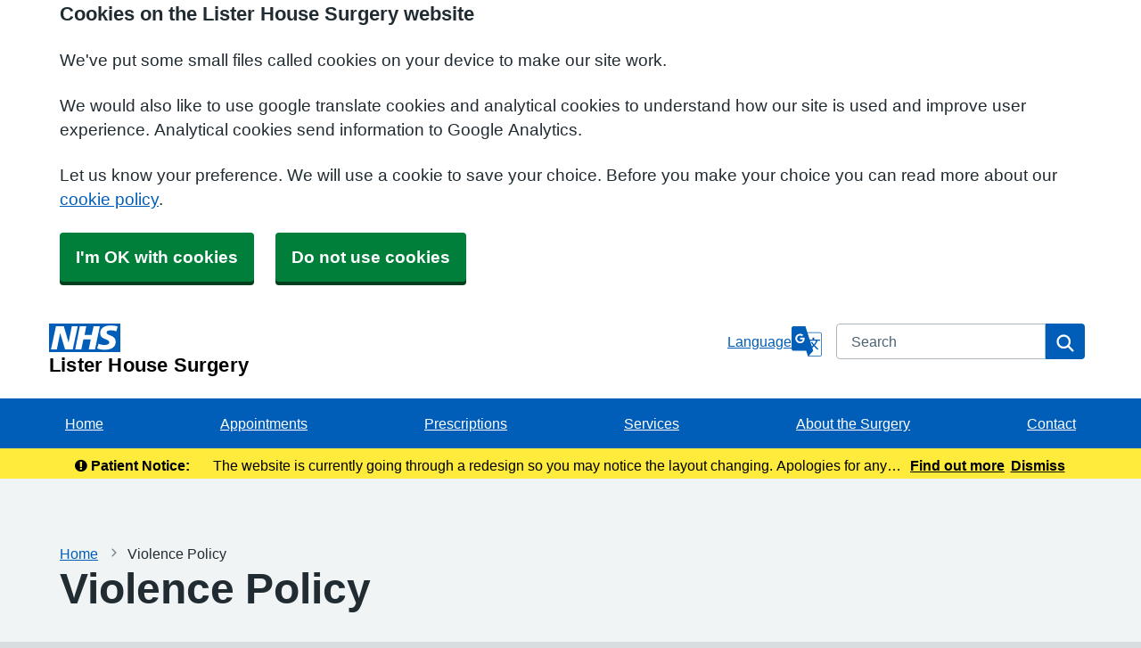

--- FILE ---
content_type: text/html; charset=utf-8
request_url: https://www.google.com/recaptcha/api2/anchor?ar=1&k=6LfdrvYhAAAAAHIx1dEs5DozeEZwwkL4LEQurCTd&co=aHR0cHM6Ly9saXN0ZXJob3VzZS5uaHMudWs6NDQz&hl=en&v=naPR4A6FAh-yZLuCX253WaZq&size=invisible&anchor-ms=20000&execute-ms=15000&cb=4lgsp3hsc9gm
body_size: 45197
content:
<!DOCTYPE HTML><html dir="ltr" lang="en"><head><meta http-equiv="Content-Type" content="text/html; charset=UTF-8">
<meta http-equiv="X-UA-Compatible" content="IE=edge">
<title>reCAPTCHA</title>
<style type="text/css">
/* cyrillic-ext */
@font-face {
  font-family: 'Roboto';
  font-style: normal;
  font-weight: 400;
  src: url(//fonts.gstatic.com/s/roboto/v18/KFOmCnqEu92Fr1Mu72xKKTU1Kvnz.woff2) format('woff2');
  unicode-range: U+0460-052F, U+1C80-1C8A, U+20B4, U+2DE0-2DFF, U+A640-A69F, U+FE2E-FE2F;
}
/* cyrillic */
@font-face {
  font-family: 'Roboto';
  font-style: normal;
  font-weight: 400;
  src: url(//fonts.gstatic.com/s/roboto/v18/KFOmCnqEu92Fr1Mu5mxKKTU1Kvnz.woff2) format('woff2');
  unicode-range: U+0301, U+0400-045F, U+0490-0491, U+04B0-04B1, U+2116;
}
/* greek-ext */
@font-face {
  font-family: 'Roboto';
  font-style: normal;
  font-weight: 400;
  src: url(//fonts.gstatic.com/s/roboto/v18/KFOmCnqEu92Fr1Mu7mxKKTU1Kvnz.woff2) format('woff2');
  unicode-range: U+1F00-1FFF;
}
/* greek */
@font-face {
  font-family: 'Roboto';
  font-style: normal;
  font-weight: 400;
  src: url(//fonts.gstatic.com/s/roboto/v18/KFOmCnqEu92Fr1Mu4WxKKTU1Kvnz.woff2) format('woff2');
  unicode-range: U+0370-0377, U+037A-037F, U+0384-038A, U+038C, U+038E-03A1, U+03A3-03FF;
}
/* vietnamese */
@font-face {
  font-family: 'Roboto';
  font-style: normal;
  font-weight: 400;
  src: url(//fonts.gstatic.com/s/roboto/v18/KFOmCnqEu92Fr1Mu7WxKKTU1Kvnz.woff2) format('woff2');
  unicode-range: U+0102-0103, U+0110-0111, U+0128-0129, U+0168-0169, U+01A0-01A1, U+01AF-01B0, U+0300-0301, U+0303-0304, U+0308-0309, U+0323, U+0329, U+1EA0-1EF9, U+20AB;
}
/* latin-ext */
@font-face {
  font-family: 'Roboto';
  font-style: normal;
  font-weight: 400;
  src: url(//fonts.gstatic.com/s/roboto/v18/KFOmCnqEu92Fr1Mu7GxKKTU1Kvnz.woff2) format('woff2');
  unicode-range: U+0100-02BA, U+02BD-02C5, U+02C7-02CC, U+02CE-02D7, U+02DD-02FF, U+0304, U+0308, U+0329, U+1D00-1DBF, U+1E00-1E9F, U+1EF2-1EFF, U+2020, U+20A0-20AB, U+20AD-20C0, U+2113, U+2C60-2C7F, U+A720-A7FF;
}
/* latin */
@font-face {
  font-family: 'Roboto';
  font-style: normal;
  font-weight: 400;
  src: url(//fonts.gstatic.com/s/roboto/v18/KFOmCnqEu92Fr1Mu4mxKKTU1Kg.woff2) format('woff2');
  unicode-range: U+0000-00FF, U+0131, U+0152-0153, U+02BB-02BC, U+02C6, U+02DA, U+02DC, U+0304, U+0308, U+0329, U+2000-206F, U+20AC, U+2122, U+2191, U+2193, U+2212, U+2215, U+FEFF, U+FFFD;
}
/* cyrillic-ext */
@font-face {
  font-family: 'Roboto';
  font-style: normal;
  font-weight: 500;
  src: url(//fonts.gstatic.com/s/roboto/v18/KFOlCnqEu92Fr1MmEU9fCRc4AMP6lbBP.woff2) format('woff2');
  unicode-range: U+0460-052F, U+1C80-1C8A, U+20B4, U+2DE0-2DFF, U+A640-A69F, U+FE2E-FE2F;
}
/* cyrillic */
@font-face {
  font-family: 'Roboto';
  font-style: normal;
  font-weight: 500;
  src: url(//fonts.gstatic.com/s/roboto/v18/KFOlCnqEu92Fr1MmEU9fABc4AMP6lbBP.woff2) format('woff2');
  unicode-range: U+0301, U+0400-045F, U+0490-0491, U+04B0-04B1, U+2116;
}
/* greek-ext */
@font-face {
  font-family: 'Roboto';
  font-style: normal;
  font-weight: 500;
  src: url(//fonts.gstatic.com/s/roboto/v18/KFOlCnqEu92Fr1MmEU9fCBc4AMP6lbBP.woff2) format('woff2');
  unicode-range: U+1F00-1FFF;
}
/* greek */
@font-face {
  font-family: 'Roboto';
  font-style: normal;
  font-weight: 500;
  src: url(//fonts.gstatic.com/s/roboto/v18/KFOlCnqEu92Fr1MmEU9fBxc4AMP6lbBP.woff2) format('woff2');
  unicode-range: U+0370-0377, U+037A-037F, U+0384-038A, U+038C, U+038E-03A1, U+03A3-03FF;
}
/* vietnamese */
@font-face {
  font-family: 'Roboto';
  font-style: normal;
  font-weight: 500;
  src: url(//fonts.gstatic.com/s/roboto/v18/KFOlCnqEu92Fr1MmEU9fCxc4AMP6lbBP.woff2) format('woff2');
  unicode-range: U+0102-0103, U+0110-0111, U+0128-0129, U+0168-0169, U+01A0-01A1, U+01AF-01B0, U+0300-0301, U+0303-0304, U+0308-0309, U+0323, U+0329, U+1EA0-1EF9, U+20AB;
}
/* latin-ext */
@font-face {
  font-family: 'Roboto';
  font-style: normal;
  font-weight: 500;
  src: url(//fonts.gstatic.com/s/roboto/v18/KFOlCnqEu92Fr1MmEU9fChc4AMP6lbBP.woff2) format('woff2');
  unicode-range: U+0100-02BA, U+02BD-02C5, U+02C7-02CC, U+02CE-02D7, U+02DD-02FF, U+0304, U+0308, U+0329, U+1D00-1DBF, U+1E00-1E9F, U+1EF2-1EFF, U+2020, U+20A0-20AB, U+20AD-20C0, U+2113, U+2C60-2C7F, U+A720-A7FF;
}
/* latin */
@font-face {
  font-family: 'Roboto';
  font-style: normal;
  font-weight: 500;
  src: url(//fonts.gstatic.com/s/roboto/v18/KFOlCnqEu92Fr1MmEU9fBBc4AMP6lQ.woff2) format('woff2');
  unicode-range: U+0000-00FF, U+0131, U+0152-0153, U+02BB-02BC, U+02C6, U+02DA, U+02DC, U+0304, U+0308, U+0329, U+2000-206F, U+20AC, U+2122, U+2191, U+2193, U+2212, U+2215, U+FEFF, U+FFFD;
}
/* cyrillic-ext */
@font-face {
  font-family: 'Roboto';
  font-style: normal;
  font-weight: 900;
  src: url(//fonts.gstatic.com/s/roboto/v18/KFOlCnqEu92Fr1MmYUtfCRc4AMP6lbBP.woff2) format('woff2');
  unicode-range: U+0460-052F, U+1C80-1C8A, U+20B4, U+2DE0-2DFF, U+A640-A69F, U+FE2E-FE2F;
}
/* cyrillic */
@font-face {
  font-family: 'Roboto';
  font-style: normal;
  font-weight: 900;
  src: url(//fonts.gstatic.com/s/roboto/v18/KFOlCnqEu92Fr1MmYUtfABc4AMP6lbBP.woff2) format('woff2');
  unicode-range: U+0301, U+0400-045F, U+0490-0491, U+04B0-04B1, U+2116;
}
/* greek-ext */
@font-face {
  font-family: 'Roboto';
  font-style: normal;
  font-weight: 900;
  src: url(//fonts.gstatic.com/s/roboto/v18/KFOlCnqEu92Fr1MmYUtfCBc4AMP6lbBP.woff2) format('woff2');
  unicode-range: U+1F00-1FFF;
}
/* greek */
@font-face {
  font-family: 'Roboto';
  font-style: normal;
  font-weight: 900;
  src: url(//fonts.gstatic.com/s/roboto/v18/KFOlCnqEu92Fr1MmYUtfBxc4AMP6lbBP.woff2) format('woff2');
  unicode-range: U+0370-0377, U+037A-037F, U+0384-038A, U+038C, U+038E-03A1, U+03A3-03FF;
}
/* vietnamese */
@font-face {
  font-family: 'Roboto';
  font-style: normal;
  font-weight: 900;
  src: url(//fonts.gstatic.com/s/roboto/v18/KFOlCnqEu92Fr1MmYUtfCxc4AMP6lbBP.woff2) format('woff2');
  unicode-range: U+0102-0103, U+0110-0111, U+0128-0129, U+0168-0169, U+01A0-01A1, U+01AF-01B0, U+0300-0301, U+0303-0304, U+0308-0309, U+0323, U+0329, U+1EA0-1EF9, U+20AB;
}
/* latin-ext */
@font-face {
  font-family: 'Roboto';
  font-style: normal;
  font-weight: 900;
  src: url(//fonts.gstatic.com/s/roboto/v18/KFOlCnqEu92Fr1MmYUtfChc4AMP6lbBP.woff2) format('woff2');
  unicode-range: U+0100-02BA, U+02BD-02C5, U+02C7-02CC, U+02CE-02D7, U+02DD-02FF, U+0304, U+0308, U+0329, U+1D00-1DBF, U+1E00-1E9F, U+1EF2-1EFF, U+2020, U+20A0-20AB, U+20AD-20C0, U+2113, U+2C60-2C7F, U+A720-A7FF;
}
/* latin */
@font-face {
  font-family: 'Roboto';
  font-style: normal;
  font-weight: 900;
  src: url(//fonts.gstatic.com/s/roboto/v18/KFOlCnqEu92Fr1MmYUtfBBc4AMP6lQ.woff2) format('woff2');
  unicode-range: U+0000-00FF, U+0131, U+0152-0153, U+02BB-02BC, U+02C6, U+02DA, U+02DC, U+0304, U+0308, U+0329, U+2000-206F, U+20AC, U+2122, U+2191, U+2193, U+2212, U+2215, U+FEFF, U+FFFD;
}

</style>
<link rel="stylesheet" type="text/css" href="https://www.gstatic.com/recaptcha/releases/naPR4A6FAh-yZLuCX253WaZq/styles__ltr.css">
<script nonce="y0rHPIHueIx5zrYoz24agQ" type="text/javascript">window['__recaptcha_api'] = 'https://www.google.com/recaptcha/api2/';</script>
<script type="text/javascript" src="https://www.gstatic.com/recaptcha/releases/naPR4A6FAh-yZLuCX253WaZq/recaptcha__en.js" nonce="y0rHPIHueIx5zrYoz24agQ">
      
    </script></head>
<body><div id="rc-anchor-alert" class="rc-anchor-alert"></div>
<input type="hidden" id="recaptcha-token" value="[base64]">
<script type="text/javascript" nonce="y0rHPIHueIx5zrYoz24agQ">
      recaptcha.anchor.Main.init("[\x22ainput\x22,[\x22bgdata\x22,\x22\x22,\[base64]/[base64]/[base64]/[base64]/[base64]/KHEoSCw0MjUsSC5UKSxpZShILGwpKTpxKEgsNDI1LGwpLEgpKSw0MjUpLFcpLEgpKX0sRUk9ZnVuY3Rpb24obCxDLEgsVyl7dHJ5e1c9bFsoKEN8MCkrMiklM10sbFtDXT0obFtDXXwwKS0obFsoKEN8MCkrMSklM118MCktKFd8MCleKEM9PTE/[base64]/[base64]/[base64]/[base64]/[base64]/[base64]/[base64]/[base64]/[base64]/[base64]/[base64]\\u003d\\u003d\x22,\[base64]\\u003d\x22,\x22w7k4w6UpfcOAD3rDjVLCisOCwohMf8KsSEMUw5HCisOew4VNw7jDqcK4WcOPEgtfwoFHP31lwoBtwrTCqgXDjyPCvsK2wrnDssKpXCzDjMKjaH9Ew4XCniYDwq8FXiN9w4jDgMOHw5PDucKncsK9worCmcO3esOlTcOgIcO7wqoscMO1LMKfAsOKA2/CuXbCkWbCmcOGIxfCrcKvZV/DvcORCsKDasKKBMO0wpHDgivDqMOLwqMKHMKZZMOBF0g2ZsOow5TCjMKgw7ApwoPDqTfCpMOXICfDp8KQZ1NuwpjDmcKIwqsgwoTCkjvCksOOw69NwpvCrcKsAsKJw48xWGoVBVbDqsK1FcKAwqDCoHjDvMKKwr/[base64]/w7ZvICdsDTjDljFjUndEwqLDi1gjeFpoV8OVwpLDscKZwqjDr0BjGBrCjsKMKsKrC8OZw5vCnSkIw7U/[base64]/CnURqwoDDghk1BnPCijE9w64aw7LDqk85wp4THyfCqsKJwprCkGXDisOuwpo/[base64]/CqMOpPsKZwqwrw4XDuCPDr8OiKSZzCcKNwr0RDGIpw7g0DR01OMOYK8OTwo7DtcObAg0FETcrKsKxw41YwrU+Oi7CoQkkw5zDsTQLw6FEw4/CmUIBenjChsOHw4lHP8OFwovDoG/CjsOXwrTDoMObaMOjw63CiGQtw6FMdsKMwrnDjcONTCIZw4nDuCTCqsONEQDDosOcwqjDlcKewqLDghrDtsKFw4rCmDEhGEssSD9zEcKyNVY8WgpnMVTCvivDsEd0w5XDmRw7O8OlwoQewr/DtybDgA7DvMK8wrd4CXsuVcOdSRnCjsOwXAPDk8O+w7RxwrY2OMOzw5RqccKtbCRRfsOQwr3DkBR6wrHCoy3DuWHCnyLDmcOvwq1/w4/CsS/CujFIw4k6wp3CoMOGwokLLHrDlcKFUmB/[base64]/[base64]/Cky7DmcOpw4BCwq9+wrhBdQXCjEDDoTnDnMOpTyQVV8OnX0EeQ1jDsUgbPw3CsFpvAMO2woM1IhQaTCzDnsKLH0RSw7zDsxTDsMOow6tXIjfDjsOKE2vDpDQ6ZcKbCEIqw4PDikPDvcKuw4B6w5wRZ8ONN3zCu8KQw51xG3/[base64]/CocKgwqZZwp7DiMOgVjjCtCPCvsKmCcOxw5nDmzXDlMO9OMOsCcOPalZ8wrAbQ8KuEsO7KsKtw5PDphDCv8KEw7Yse8O3C2nDlHl/wpc5Y8O8HAZHU8OUwrd+VV/CoE3DsHzCtBTCmGpAw7Qvw4LDjkLCkSUIwopDw5rCrUjDuMO4Wn3CnV/[base64]/CgMOxdl1iJys0wqQbFAJScMOsRF5/TVAcCwF5NcO3GcOdLcK6HMKawr4ZGMOpcsO9WBzDh8OhOlHCkmrCmMKNf8ODXzhPc8K+MxXCoMOOOcKmwod4PcOlYlrDq2UveMKOw67DlVLDmMKkLAUsPj/Cgh1RwoIfWMK4w4bCuC9qwrBLwrfDsyLClk7Cu27DoMKZwp96JcK5EsKTw4dzwpDDgxnDtMKOw7nDrsOfBcOAbMKZJSwJw6HCrRXCiknDrWV/w41qw6XCkcOTwqxPLcKRecO7w53DpcKmVMKEwpbCoF3Cj3HCoBfChWNpwpt2JMKAwrd7Ek8uwqHCtUBPY2PDh3XDt8OHV29Nw4vCsh3DkUEnw6xew5LCtsOTwrpmIcK6I8KcRcOEw6YtwprCkBwXesKzG8Kjw47Cl8KowpfDv8KVccKxw7/CiMONw5DCmMK+w6cawqlfTSUGOsKaw5rDosONEBN4VmRFw7IZAGbCgsO/[base64]/w6wpPAzDuHfDj0/DtsO7w5jDk0s1w4BtVzMuw7zDtDnDqgpIPl7DojVWw63DniXCosKewo/DtynCqMOKw6BCw6Iqwq1ZwojDvcOKw5vCgDE0CQMoETsKwrXCncO9wpDCu8K4wqnDo07CrDQsbAd7CcKSPSTDiwc1w5bCt8OdBcOAw4NeMcOLwo/CmsKVwqwLw67DvsOLw4HDt8K4UsKnZynCp8K6w5HCviHDiyXDt8K5wp7DgSJfwoAIw7BhwpDDu8O6cyhvbCTDo8KOGy/ClsKyw7fDikw9w7zDs33DnMKkwrrCshfCpXMYGkUOwq/DkUHCqUNoUMOPwqk6GDDDmT0nZcKXw4/DvVtfwr7DrsOcLyfDjmTDk8KsEMO7fWXCn8OPDT1dQE0cLzJ5wqzDswTCjj11w4zCgBTCuFd6B8K8wqbDp0fDm0kKw7TDhsOGIw7CpMOLQMOBInMpbjfDkw1Fwq0aw6bDmh/DuS8pwrrDksKjYsKfKMKIw7fDg8Kew4p+HMOvCcKpJXTCry3DrngZIA7ChcOjwqUGf2V8w6HDoX42ewTChVUCMcKyWFNDw6HCogfCgHYGw4ldwrVyPT3DlcKTAAsQCT9sw7PDjQJvwr3DvcKUcyXCqcKvw4vDs07Cl1LCkcK8w6fCqMOLw6VLX8ORw4rDlhjCk3/[base64]/DtcKZZQnDu07Cu8O7wqouwqs0eMKDw4fCs1bDt8OHw7LDrsKnYALDkcKJwqPDhCfDtcK6QFzCnkAaw4PCosOWwoA4H8Obw73Cs39Zw5M/[base64]/RcK+wo4Fw51Gw6fChcOIHS5uIG3CmsOlw57Ct27DgcO8YcK1AMKUUTDCrsOkf8O4GsKYQQvDiwgVLV7CqMO3BMKjw6rDmsK/[base64]/[base64]/DnE7Cs8K2wrTDo8OgwpvCk8KKwoXCr8KsGD0xN8OSw45awqt5a2XCqSHCtMKewrfCncOPH8KdwobDncOeC1EgXg41csK0TMOGwoXCmWPCiQRUwrjCo8Kiw7PDjQ/DkFnDujrCrVfChmZbwro8w7gvw4gKw4HDgDUqwpVLw4nCi8KSNMKaw7IlSMKDw5bDqFzCg1F/SGNdM8OASEPCmsKHw5N6WhzDk8KfK8ODDxJtwpB4QXd6JB43wolHYkwFw7Auw7NZfsOBw7ctUcOnwrTCiHF3UcO5wozClcOFQ8OHfsOganLDncKgwo5owpsEwrpFE8K3w7Q/w4vDvsKXHMKYbELCrMKhw4rDpcKibMOfWsOhw50UwrkqbkZzwr/DjMOdwpLCsSTDh8OHw552w5/[base64]/fTRNZGs0wp4JC8O6wq92PcKWNXAHwqTCssO5wobDuUt5wo41wrDCsxjDiTtACsKqw6/[base64]/[base64]/NMK1B0PCjXI0wowwwqDCgsOUVw1uOsOIecO8M0rCug3DvMOeHVRKa2cZwoLDuULDrlzDsQ/CvsOjY8KGE8OZw4nCp8OuKnxKwovCv8O5Lw9Uw6vDjsOCwp/DlsOsRcK5EHhow71WwqE3wrDChMOJwrgfWnDCosKEwrxLPTEmwr0HKsK+Q1bChFtUTmlyw7ZFQ8OPRcKKw6YTw7hEKcKODC4zwppEwqLDqsKxVkd3w63CpsKLwq/CpMOLHUjCoVwhw57CizwPZsO9CnYabV3DjyPCjj1Nwo0pNXp0wqtuUsOSCws/w7/[base64]/wp05U2zDjHHDuHPDiA0zLQFYScKdNsOWw4wtN1/DtMKSw6zCs8KeAAnDl2jCmsKzN8OJbVbCpcKPw4MOw4UlwqjDm0okwrbCik7CusKiwrN3FRh1w5EYwp/DlsOMZzPDiT/CksKLdcOOf1NRw63DkDPCmwojCcO5wqRyXcOjPnxhwoEeVMO5ZsOxWcKHCGoUwpIrw6/Dl8KnwqLDjcOMwoVqwqbDrcK5bcOfacOJAGfCnlzDlm/Cuic/wqLDo8O7w6MiwrDCisKqLsOUwqhSw4/CssKpwq7DlcOfwqTCuVLCriLChCRhKsKeUMORdwkMwoxSwp9DwrrDqcODWnnDs1ZmLcKPBlzDmh4AWsKYwobCgcOUwrvCr8OTK23DpcKkw5UWw4HDuWbDhgkzwrPDunkXwpPCosOCB8Kjw5DDtcKCFAU/wonCjX8/L8OYwqsnasO/w7kVc0p3LMOrUsKxS2TCpjh3wp8Pw47DuMKUwpxbRcOjwpnClsOIwqTDu1XDsUFfwobCl8KZwoXDo8OZUMKawqMOKk5lfsO0w5jCugInNB3Cp8O4G3lHwq/Dqw5rwoJ5Y8K6HMKyYMOibxc0MMOkw43Cj00lw4w/PsK5wpwcclLCs8O3wofCqMOEXMO7cV7Dqy5ywrMWw6dhGx7CpsKDHsO2w7EIf8OMRxDCo8OGwq/DkxNgw6wqaMKxwogaXcKWSTdRw5o6w4DCqcKdwo09wps0w6xQSnjCnMOJwo3CmcO1w505DMOBwqXDon4/w4jDsMOwwrPCgVBOCMKMwqcpDiZcMsOSw53Ds8KbwrxYagl3w41Hw7LCrRzDhzV+YMOxw4vCnhXCtsK7WcOsJ8OVwrRNwpZDGSMNw5LCjiDCusOTA8KIw7BmwoMEDMO2w7IjwqHDkHoBFQAyGUpkw6ciIcKSw5V4w5TDo8O0w69Jw7fDuWTCg8OewofDiB/Dtw8kw7kEaGfCq2BBw6jCuUnDn0zClMKawpHDisKaJMKww79Tw4cRKlltbC5hw49nwr7DjEHDlcK8wpPCosKgw5fDkMKxJQpaNxlHI0JFXkbCnsKqwpkUw4BbJMKxYsOIw5jCqsOxGcOzwoHCqnYVK8OND3bCrUUjw6fDhSvCtGVsQ8O3w5g8wqvCoEN7BB/DjMKbw6gVEsK+w73DvsOaCsODwrsBXyHCslDDjC1iw5LDs35LRMKIPX/DqCFow7p1K8KcPsKra8KuWVkxwo04wpV5w6Alw4Fyw6LDjBYFdnY5N8Kcw755L8OHwpDDn8KiFMK6w77Dh1AaG8OKSMKDUXTClwEnwq9tw63DolR7QEIRw4TCoiMHw6t/QMOyY8OsCi0IMCJEw6DCg391wpHCvVDCqUXDosKyF1XDnEhUP8KWw6lWw74BHcK7O00IbsOfY8KIwrJVw5BsMCRzKMOjw4vCssKyEsKdP2zDucO5HMOPworDtMONwoUdw4DDgMK1wq9cJGknwqvDmMKkcHrDtcK/c8Kpwp13bcOBWRBRWzXCmMKGRcK3w6TCmMOMfSzCvx3DjyrCogJOHMKTBcOAw4/[base64]/[base64]/CmQPCsVfCsTFwBMOSwoLCi3JLwqvCjAlDwpzCmWbClMKWfVs7woTCv8KTw53DhXjCgMOgHMOLWAMJFmR1Y8Odwo/Cnm5nRRTDlMORwoLDhsO9R8KfwqwDMHvCtcKEeRYawrTCu8O4w4RwwqQEw4PCiMO/[base64]/fsOTw5EYdsOkQcO/w5BRw70gwqfCtcKWWBDDmAHCjRAkwoHCuHHDrcOURcOHwokRQMOyIQ1mw5wwWMODBhw9Xk1BwrjDrMKmw4XDuCMqc8Kzw7NGZmHDmyU+Y8OrS8KNwpdgwrtJw65Gwo/[base64]/wokMw55DeXBkZMOWw7TCncOCRsOhecOMw57CqzIQw4DChMOkJcK/ITrDpU01w6vCpMO9wrXCiMKCw4NIUcOjw4IfY8KlLXtBwrjDjQMGenQYaRPDqkLDkiRKT2TCg8K+w5Q1QMK1eg5Cw75rRMODwoJ5w4DCphAYecO8wrh4UcOlwq8EWDxnw608wrk3w63DvcKdw4nDkFF+w7MAw4jDo1k4ScOzwqxuX8K/IFjDpTjDgFVLJ8OeQyXDhFZrAsOpEsKDw4LCmB3DqGIMwqAKwo9iw6JXw4TDgMOFw7nDgsKHTjLDtRkidkhQAxwowpxvwqw2wot6w4Z+Ii7Csh3Dm8KAwoUTw79ew5TCgVgwwpDCrS/Dq8KWw4HClnjDjD/[base64]/DtcO4IBXDuBTDpMKjGk4Ow5PClcKBw7vDjMOrwrvDqyIZwpPCuULCiMO0O2cITxsiwrTCu8OSw77Cm8Kww4cVcSBzCmcQw43DiHjDqAnDu8O1worCgcO2fzLDvjbCgcOGw6bClsKFwpMuA2HDkhQXHBPCscOpHlPCnlTCscO+wrPCulABXB5Tw43DmVDCoxB/E1Yiw5TDrUlQVzw4M8KzccKJJAPDlcKIbMO7w6ljSFJmwrjCi8O4PsKmAB0YRsOyw6zCizTCtlQiwprDnMOYwoHCnMOqw4XCsMO6wrAZw4XCssKbecO/w5TChwsjwo01TSnCgMKIw7LCiMK0AsOwPlvDp8OlDBPDnh7CucKGw4YkJ8Kmw6nDpFXCscKDYypnNMKxMMKqwoPDv8O4wog8w6rCo3cdw4HDrMKXw4JvPcOzecKdR1XCk8OjLMK7wpwlNGcBacKOw7pkwpFyQsKyKcKhw7PCvzTCvsOpL8OEdX/DgcOPZcKwGsOrw6FwwqHCrMOyWT4mTsOYRxUfwolCw4tQVQ4vYMOwbydpVMKjaS7DtlrClcK0w5JLw4jChsKJw7PCpMKnZFoswrNKR8O3GBXDtMKuwpRQcy9IwobDoT3DgGwoEcOEwq9/[base64]/DhMKyX8O4woZPwqLCuDnClcK9wpplw7k8wo3CgWFJZ8KXNEgOwpB4w5gYwqnClg90bMKcwr9GwrLDnMOcw7bCljEtCHvDnsOIwoohw67CgAJmWcONXMKNw4QAw5EIeyjDrMOmwq/CvyFFw4fClFwcw4PDtmcfwo7DhkFmwr9kBTLCskzDgsKfworCm8KJwrRPwobCvsKDUHnDjcKIc8K/[base64]/Dtw3DjsKEY8K9w6fCm8KmXxPCjsK7QS/DlsKvLgcKDMKsbMOdwr3DoTDDrsOvw6fDpcOCwpPDtHVvMAxkwq1jYi7DvcKDw5Qpw6s8w5AGwp/DrsK8bgszw6Z/w5jCkWDCgMO/OMO2KsOYwoDDnMKiT08mwpEzW34FLMKhw53CpSLDlMKLwqEKTsK3FT8ew5bDtHTDvTLCtVrClsKiwr1/U8K5woPCisKXEMKXwqtCwrXCtG7DgsK7RsKcwqZ3wrlUBRojwqLCk8KFa15/w6JFw5DCpHR3w4IkEB8/w5wmw5bCkMKMZGA3QR/[base64]/CjcOPw5Fkf8Otw4vCj8O0w7ktw6fDtsOQw4rDlyrCmgNcSCnDnVcVaDRifMOZUcOtwqs4woUjwoXDnRVUwrofwpDDuhbCpcKJwrbDqsKzUsOow74LwqljKmtkHsO/w6o7w4vDrcKLwo3CiWrDuMOiITRCbsKCLjpjdAB8fUbDsiU9w77Ci2QgBsKXV8O/w4PCjHXClmk7wpcZZMOBKi5ewp5/[base64]/[base64]/[base64]/CusKRAWLDqcOPwrkaLsKgwpzCtDIYRsKDHl3DlijCu8KWCW1Uwqs9SWPDiTwWwq/CsBnCj2Z1w5A1w5TDhHldK8O8AMKVwrV5w5sOwqsRw4HDncK3wqbCgyfDsMOzWjrCrsOnPcKMQlPDhRApwq4gL8K2w6HCgsONw5RkwoRNwr0WW27DjWfCpA8Cw4/[base64]/CgMKzwpfClHTDnXnDn8OgaH3Cg8KYSgHDgcKKwqvClGLCmsK8AijDqcOJR8KYw5fClSHDgltqw5c9cELCosOlTsKobcKuAsOPUMO/[base64]/Di8KjwqbDhcOBdsKORMKqwqvCl8KuwoHDqcK9I8OawoQ1wqlDUsOsw57DvcOaw4bDt8Kdw7jCsxduw4/Dqj19VQrCtnLDvwUtwpfDlsOvb8O2w6bDk8OVw6VKfVTDkEDCtMOtwpTDvgAXw6VAVsOBw6jCrMKhw7DCjMKHfsOkBsKjw5jDrcOqw4vCpinCo1wYw7vCmgvCgn5uw7XCmjhwwrrDhGNqwrLCoT/DkDfDv8KeHcKpScKxUMOqw7pzwp3Clk3CssOuwqc6wp0oFjEnwo9BHld7w44owrBrwq8Dw4zCjsK0Z8OYw5jCh8KOBsK8DWRYBcKZAyTDv0TDqBnCs8OSJ8OjK8Kkw4sOw6vCrRPCmcOwwqbDlcO6V1xywpMVwqHCtMKSw6c4Enh/[base64]/CsKbwqoJw5PCh8OvPTppGjDCmsKLwprDjcOkw6rDrsKZwp5LI3XCoMOOeMONw6PClgNQYsKPw6JiB2vCnMOSwrfCnyTDlcO/OxLCjgTCk3c0RMOSOV/[base64]/HTwbwrnCrC/DkUXChsKgwqfCsXFIwrp2wqjDnMKKesKUNMOmWHoYIwQ3L8KqwrgSwqkORndpE8OWDSIsHS7CviFlYcK1D08zW8KNK3XDgnjComFmw4NLw4/CnsK9w7hEwrHDqyYUMRZkwpDCvsKuw7PCpkTDrAzDksOzw7Rkw6TCmV1YwqbCviTDhcKlw5nCj0ECwpojw753w7vDlG7DtWbCjn7Dq8KSMCTDqcKgwrDDvlsywqJ2GMO0wrBvf8OReMKMwr/Dg8OfOxbCtcKHw7lGwqp7w7vCozVZX2XDscO6w5fCnRV3b8Ovwo/Cj8K5Oi3DssOHw7lSXsOQw4UIKMKVw50zfMKdBx/DvMKYJ8OGZXrDiklBwoUBbXfDhsKEwqLDqMOYwpbDsMO3Rmwtw4bDs8Kkwoc5bFTDlsO2TGbDq8O/b2zDt8Ocw7IKQ8OfQcORwpItZXDDj8O3w4vDlDbCi8Kyw6vCvmzDnsOUwoNrcUpvJlwUw73DkMKzZjLDvFEcS8O3w4xAw7oOw5V0K07CocOxM1/CnsKPHsKpw4LCrChEw4/[base64]/J8OGf8KywqLCtMK1wpTCgScSw5JXw7M0RFk5wpDDnMKYCmAyUsOIwqRZWMKowoPCpyXDmcK3HsKCeMKmSMKKcMKBw5BnwrlKw5M/w4IDwq03LiPDnyPCk2sBw4Q+w4sKACfCmsKnwr7CgcO5CUTDgAfCi8KZwrDCrTRlw5/[base64]/CosONwpHCosK9w6sXwp3Dt8Oyw7vCsQlCKcKKwqTDncK7w50CSsOcw7HCvMKPwqQNDsOfHALDuE0bw7/CssObKhjCuQl7wr93fggfVWLCpsKHcnZRwpRbwrt4MzhTORZpw6zDocOfwpp5wph6JEE+IsO/PlJaC8KBwqXDlcK5G8O+UsOOw7TCn8O2e8OVTcO9wpAZwr9jwqLCoMKhwrwaw41Pw7bDoMKwL8KpRsKZaBbDi8Kiw68pAnbCr8OPGErDryDDi2PCpHA/UD/CsALDmGdIB1N3R8KcRsOuw6RNFGzCjgRENsKccQFbwrwAw7PDtcK+NMKIwojCrcKMw7lTwrtmN8KjdGrCqMO8EsOxw6TDjj/[base64]/DgUTDujLCv8KFFBBkJcKYw78GJUrDo8K8wqsvHF3Co8KyccK+DwMxCcOrczogC8KiacKfMlEHT8Kmw6HDscK/TsKlaFAow4jDgSYlw7TCi2jDv8K/w5sqIX/CpsKhb8KkCcKbTMKXLRJjw6tpw4XClSzDqsO4ME/[base64]/[base64]/DqHPCuRN2Ml7Dvn7DrT4nw7sDRmbCusOrwq3Di8O/wrp1XMOBLMO2A8OWRcKxwqUTw5s/LcOUw54jwqPDgWcOAsO1XcO6M8KsCRPCgsKZGybCjcKDwq7CqHLCpHgyc8OWwpDCkQAmL15bwpzDqMO3wogewpYXwo3ComMTw4nCl8KtwooPJnHDrsKAIVZ/PVXDo8Obw6kcw6wzPcKQSSLCrG0gUcKLw4XDl1VdElotw6jCkk5Lwotxw5vClE7DvgZ+IcK4CUPDhsKlw6oBXgXCpSLCkW4Xwo/DtcKzKsO6w4R6wrnCnMKwLykeJ8OswrXClsK7b8KIYQLDihMZYMKDw4LCiBlAw6oqwoAmQlHDp8OZQQ/DiABlM8O9w5saLGDDsU7DoMKXw6rDkQ/CksK/[base64]/DosOvw7DCgCbDqQUnCRXCpSZ/GUnCvcOnwpAcwpDDksO7wrLDrgodwqoTJwLDnD8/wp/Cuz/[base64]/DqwFxwpbDq8O8asKpwrYfZcOUQcK+KsOYT8O1w63DmF7CscKiHsOJBgLDqVzDlFZ2woFGw7HCrVDCpkbCmcKpf8OLbgvDgcOxCMKucsOvaDHCoMOrwqjDt1p1AcOZMsO4w5nDkh/DqcOgw5fCrMKbXsKtw6jCosOxw5fDnj0kPsO2XMOIASoQb8KmbHrDljDDocKbfsKxbsKFwr7CksKPJS3CiMKdwqPClRdow5jCn25gY8OwQXFBwrbDvCHDr8K2wr/ChsK8w7AjM8OFwrnDvMK7FsOlw78jwoTDgcKfwoPCnMKpG0U7wrhdeXTDuHzCu1vCjnrDlmbDqcOSZi8Ww6TCjlDDgEANUBXCt8OITcO4wq3CmsK6OsOvw5/[base64]/R3h3w4LCkQvCoMOSw7o2Dx8OdljCo1DCnwQqwpnDgTDCmsOMRHnCh8KpUWTCqsKxD15Bw7zDuMOOw7DDusO6Jww0SsKHw55LNFIjw6ciJsOIQ8K+w6EqR8KtNhcoW8O8ZcKlw7HCosO7w6kpbcKeCjzCosOZATnCgsKwwpnCrE/DpsOQcVNXOMOFw5TDi0kxw6/CrMOsVsOGwph2S8KobUHDusKqwp3ChzvCnjwXwqYJJX9UwpXDoS1Bw5tsw5/[base64]/Dr8Olw53Dp2MlwokieMOVw50cw5ofBMKxVMOewrsVJGccacKCw4FdQsOBw4PCgsKAUcKOQMOOw4DCr0QGYhQiwpgsWnrDhXvDnnV5w4/[base64]/Do8KTw750w7vCg1TDuMOlw4ssBMKpwrRaw4ZYHnB2w6RYK8KxRTzDq8OCc8O2fMK2eMKFAcOxSSPChsOsD8Ocw6Y7PU4JwqXCgGPDlizDhsOoN2vDqCUJwoJGKsKZwpQswrdoQ8K2F8OPDAJdFQgfw54Ww7fDlBLDrn0Fw6nCtsO0diZnT8KgwpjCj39/[base64]/CtQ/CtDxmwpfCgMOWWktWR3huwp0jw53CggAww4JDeMOGwoIiw6k9w4nCrAJtw4BlwovDplhJAMKNFsODEUjDvWd/[base64]/[base64]/wpF/[base64]/w7DCrHZrB8Kxw7jCniETLDXCgsK7wpATw4HDo3p2QsKRwpPCpCfDjG1Nw4bDs8Ogw4LDu8OJw6N5YcObdl9QfcOHUF5nah5hw6nDkisnwoxlwoBEw6jDllt6wofCvW09woZuw5paVyLDj8KKwrJtw7pgAhFdw7dKw7TCh8KOIgVMLW/DjlrCrMKEwrjDlj86w4Qdw6rDqzfDnMKWw7/CmGU0w7p/w5khVsKmw7bDgRbDjiBpIiI4wqbCmTnDnHXDhwNqworCnA3CsWMfw7ciw4/Dhz/CusOsX8OWwpfDtcOEw5cUCB1Hw6tlHcO3wq7DpEHCpsKPw6AswrXDncK8wpbCiXpmw5DCmX93YsO3altGwqHClMK+wq/DqGpbIMK+eMOyw5sADcOLKGsZwoMMf8Kcw5JZw683w43ChHgiw4vCjsKuw7DCn8OMJhwlL8OMWErCtDLChx5IwpfDoMO0wqTDpGPCl8K/[base64]/ClMOZwpNeJGnCqBfDu8OgwpIyw6PDssOySwnDgsO2w5UnX8Kpw6vDhcKXOlwle1LDuFUIwo56P8K6OsOAwqs2w4Atw43CpMOFI8KYw5ROwrDCvsOxwpkqw4XCumHDmsOxDFNUwpbCt1EccMKhNsOXwq7Dt8OEw7/DlzTCt8KhXj00w5zDoWnCqk/Dn1rDkcKrwrQFwovCs8Opwo5LSidIGcODZhQBwrbCiFJuRTQiTcOUZcOYwqnDkBQjwqfDkBpdw47DuMKSw5hAwqrCijfDmFrDp8O0V8KwBcKMw5F6woplwrPCi8OfZVJBbiHCrcKkw7lDw5/ChgUrw5t/EsOFwrbDg8KyQ8K9wqTDocO8w70sw4spGF07w5JHCSfCmA3Ch8O9EHHDkEbDtC5bJMO1wrfDn2EUwpTCkcKBI19dw5LDgsOkZ8KqAyHDmwPCuQwiwo1Xfh3CksOrw7I/V3zDjDDDm8OANGLDrcKSLwBKH8KuHR5kwofDmcOaQToXw5hrEycUw6UpHyfDtMK2wpIwFsOUw57CscO6DzXCjcOiw4jDiRbDscOhw7w6w45MeXPCk8OpBMOIW2nCpMKvFybCvsKlwp5feDMaw40WLGd2cMOkwo9Zwq7Co8Ofwr9eAifCp00vwoxKw7olw4ohw442w4/ChMOYw6AXdcKuFjrChsKZwqx0wq/[base64]/[base64]/DvcOww6rCjxzDj8K9RMKEw6B0wr/[base64]/K8KcFyTCuD/CowTCjj8ZAsOaUTbDhcK3wodJw4ErRMODw7PCvTvDi8K8D2fCvCU6V8KHLsKYIHrCqSfCnkbCmmE/dMK4wpTDjQYTClwOCTtkajZYw4JjXxTDs37CqMK8w5HCvT8WKQDDiyEOGCnCi8Ovw6A9VMKjV2A8wp1KfkVsw4vDjcOnw4fCpAdVw5h1QB09woR2w4fCmTJIwpxaO8K7wojDpMOPw6M/w5pJMcO1woXDuMK6ZcO4woHDoCHDpS7CmcOOwq/DmU0BMg5fw5zDsSvDtMK5LC/CtCBgw4TDuCDCjC8Nw4Z1wqTDn8OYwr5TwpfCoiHDpMO4wqkGFlQpw7MGdcKXw7rCijjDhk/CqUPCqMK/[base64]/CrsOZwqDCuVhUX8OrCjhGw55iw7rDhSjCicKuw5hrwoXDisOlSMO0FsK4eMOgRcOywpAoScOaRWUyJ8KAw7XCpcKgwqPCqcK7woDCpsOGQBp/[base64]/DjsKhwrVYw48BUQbDtErCnnvCmh/Dk8OZw4JVOMKywo18ScOfKsOxJsO8w4DCmsKQw6JVwrBjwpzDgjsfw6AlwoLDp3Z/[base64]/DtRrDpcKxw5rCiw3DicO8w4bDozLDq8O7wo3DjcKBw6bCrwAqeMONwpkPw5HCqcKfai/CjsOlblLDiFDDtTokwprDrD7Dgi3CrMKMPx7CgMKVw6UzJcK/FhVtYQvDsFpswqxbASDDjV7DrcOew5Avwrhcw69PJsOxwow2GsO2wrgOThgowqfDtcONIsKQWwcDw5JqHMOOw61IZBI4w4HDgcO8w5wqXGnCncO5KMOewpnCuMKFw5HDugTChcKoMjXDslXCpm7DiD1pI8KwwpvCqW/CpHgBWTrDsQMVwpfDoMOOKXk4w4x0woo2wrzDqcOqw7kbwo8NwqzDiMO7JMO8QMKwIMKywr7CusKYwos5R8OeDWBtw6vCgMKsUn9TKXtVZ2VHw5jCgl0yMCkAVFzDmm3Diy/CnSoKwpLDuWhTw6bChXjCrsO+w6AwTyMFTMKOPU/[base64]/[base64]/[base64]/[base64]/Dv8OFwqJ7wp5qwqvDtsOvMMO8VMK+TVULCMOpw4PDqMOfNcK1w4/CqVzDtMK3fQPDmMOKUz5wwrNEQMOxWcONIMKJMMOOw6DCqgJ5wq46w4MpwpFgw6fCmcORw4jDiWbDqGjDoFtRYsO2f8OZwpJow7/Cg1fDo8OnSsKUwplYTy0nw44mw68VRsKiwpw+fjdtw73Cr1ALTcOjVkvCnhF0wq8JdyjDj8OhdMOJw7rCrXsZw4vCjcK0XRfDn3BMw6ZYMsODWMOWcQZpCsKWw7XDp8O0EBxjfTIEwonCnQnCsh/[base64]/[base64]/DrUUddcOAVVrDulcyDQ\\u003d\\u003d\x22],null,[\x22conf\x22,null,\x226LfdrvYhAAAAAHIx1dEs5DozeEZwwkL4LEQurCTd\x22,0,null,null,null,0,[21,125,63,73,95,87,41,43,42,83,102,105,109,121],[7241176,206],0,null,null,null,null,0,null,0,null,700,1,null,0,\x22CvkBEg8I8ajhFRgAOgZUOU5CNWISDwjmjuIVGAA6BlFCb29IYxIPCJrO4xUYAToGcWNKRTNkEg8I8M3jFRgBOgZmSVZJaGISDwjiyqA3GAE6BmdMTkNIYxIPCN6/tzcYADoGZWF6dTZkEg8I2NKBMhgAOgZBcTc3dmYSDgi45ZQyGAE6BVFCT0QwEg8I0tuVNxgAOgZmZmFXQWUSDwiV2JQyGAA6BlBxNjBuZBIPCMXziDcYADoGYVhvaWFjEg8IjcqGMhgBOgZPd040dGYSDgiK/Yg3GAA6BU1mSUk0GhwIAxIYHRG78OQ3DrceDv++pQYZxJ0JGZzijAIZ\x22,0,0,null,null,1,null,0,1],\x22https://listerhouse.nhs.uk:443\x22,null,[3,1,1],null,null,null,1,3600,[\x22https://www.google.com/intl/en/policies/privacy/\x22,\x22https://www.google.com/intl/en/policies/terms/\x22],\x2291I/cQbG+37diintiEPeq39SWT4adlMGvr2q4ASR788\\u003d\x22,1,0,null,1,1762266684338,0,0,[130,28],null,[82,183,165,15],\x22RC-7PpaVKDh-jYA6A\x22,null,null,null,null,null,\x220dAFcWeA7124kIVfIBI0jsohjNHuigTxDFV1FnhzkwYxQbpJQEHuEC8n79V2qTTKaZ06GV0C8fnID1-8ONivLImdnYYX1kj4he6Q\x22,1762349484209]");
    </script></body></html>

--- FILE ---
content_type: text/css
request_url: https://listerhouse.nhs.uk/Public/E82018/Styles/NHS%20Design%20White.css?m=638938859742669235
body_size: -1216
content:
.buttons .nhsuk-card__content {max-height: 80px;}
.buttons .nhsuk-card__content {background-color: #005EB8;}
.buttons .nhsuk-card__content:hover {background-color: #002B58;}
.buttons .widget-container h2 {margin-top: -11px; font-size: 1.25em; text-align: center; color: #F0F4F5}
.buttons .widget-container a {text-decoration: none !important; color: #F0F4F5;}
.buttons .widget-container a:visited {color: #005eb8;}
.buttons .widget-container a:hover {background-color: #002B58;}
.buttons .nhsuk-card {background: #005EB8 !important;}
.buttons\:bg-primary-hover:hover {background-color: #002B58;}
.buttons .image-widget-image img {object-fit: contain;}

.buttons .image-widget-container {border-radius: 10px !important; overflow: hidden;}
.buttons .image-widget-image {border-radius: 10px; overflow: hidden; }
.buttons .nhsuk-card__content {border-bottom-left-radius: 10px; border-bottom-right-radius: 10px; overflow: hidden;}
.buttons .nhsuk-card {border-radius: 10px; }

.Summary .information-widget .nhsuk-details.nhsuk-expander .nhsuk-details__summary {padding-top: 0rem; padding-bottom: 0rem;}
.Summary .information-widget {padding: 0rem;}
#ContentBlocksContainer .widget-row.minrow {
    margin-bottom: 20px;
    min-height: 60px;
}
.Summary .information-widget .nhsuk-expander, .information-widget .nhsuk-card__content {
    border: none;
    margin-top: 0rem;
    margin-bottom: 0rem;
}
.Summary .information-widget .nhsuk-details.nhsuk-expander .nhsuk-details__summary-text {padding-top: 1rem; padding-bottom: 1rem;}




--- FILE ---
content_type: text/javascript
request_url: https://listerhouse.nhs.uk/Scripts/vue.min.js
body_size: 41998
content:
/*!
 * Vue.js v2.5.17
 * (c) 2014-2018 Evan You
 * Released under the MIT License.
 */
!function (e, t) { "object" == typeof exports && "undefined" != typeof module ? module.exports = t() : "function" == typeof define && define.amd ? define(t) : e.Vue = t() }(this, function () { "use strict"; var y = Object.freeze({}); function M(e) { return null == e } function D(e) { return null != e } function S(e) { return !0 === e } function T(e) { return "string" == typeof e || "number" == typeof e || "symbol" == typeof e || "boolean" == typeof e } function P(e) { return null !== e && "object" == typeof e } var r = Object.prototype.toString; function l(e) { return "[object Object]" === r.call(e) } function i(e) { var t = parseFloat(String(e)); return 0 <= t && Math.floor(t) === t && isFinite(e) } function t(e) { return null == e ? "" : "object" == typeof e ? JSON.stringify(e, null, 2) : String(e) } function F(e) { var t = parseFloat(e); return isNaN(t) ? e : t } function s(e, t) { for (var n = Object.create(null), r = e.split(","), i = 0; i < r.length; i++)n[r[i]] = !0; return t ? function (e) { return n[e.toLowerCase()] } : function (e) { return n[e] } } var c = s("slot,component", !0), u = s("key,ref,slot,slot-scope,is"); function f(e, t) { if (e.length) { var n = e.indexOf(t); if (-1 < n) return e.splice(n, 1) } } var n = Object.prototype.hasOwnProperty; function p(e, t) { return n.call(e, t) } function e(t) { var n = Object.create(null); return function (e) { return n[e] || (n[e] = t(e)) } } var o = /-(\w)/g, g = e(function (e) { return e.replace(o, function (e, t) { return t ? t.toUpperCase() : "" }) }), d = e(function (e) { return e.charAt(0).toUpperCase() + e.slice(1) }), a = /\B([A-Z])/g, _ = e(function (e) { return e.replace(a, "-$1").toLowerCase() }); var v = Function.prototype.bind ? function (e, t) { return e.bind(t) } : function (n, r) { function e(e) { var t = arguments.length; return t ? 1 < t ? n.apply(r, arguments) : n.call(r, e) : n.call(r) } return e._length = n.length, e }; function h(e, t) { t = t || 0; for (var n = e.length - t, r = new Array(n); n--;)r[n] = e[n + t]; return r } function m(e, t) { for (var n in t) e[n] = t[n]; return e } function b(e) { for (var t = {}, n = 0; n < e.length; n++)e[n] && m(t, e[n]); return t } function $(e, t, n) { } var O = function (e, t, n) { return !1 }, w = function (e) { return e }; function C(t, n) { if (t === n) return !0; var e = P(t), r = P(n); if (!e || !r) return !e && !r && String(t) === String(n); try { var i = Array.isArray(t), o = Array.isArray(n); if (i && o) return t.length === n.length && t.every(function (e, t) { return C(e, n[t]) }); if (i || o) return !1; var a = Object.keys(t), s = Object.keys(n); return a.length === s.length && a.every(function (e) { return C(t[e], n[e]) }) } catch (e) { return !1 } } function x(e, t) { for (var n = 0; n < e.length; n++)if (C(e[n], t)) return n; return -1 } function R(e) { var t = !1; return function () { t || (t = !0, e.apply(this, arguments)) } } var E = "data-server-rendered", k = ["component", "directive", "filter"], A = ["beforeCreate", "created", "beforeMount", "mounted", "beforeUpdate", "updated", "beforeDestroy", "destroyed", "activated", "deactivated", "errorCaptured"], j = { optionMergeStrategies: Object.create(null), silent: !1, productionTip: !1, devtools: !1, performance: !1, errorHandler: null, warnHandler: null, ignoredElements: [], keyCodes: Object.create(null), isReservedTag: O, isReservedAttr: O, isUnknownElement: O, getTagNamespace: $, parsePlatformTagName: w, mustUseProp: O, _lifecycleHooks: A }; function N(e, t, n, r) { Object.defineProperty(e, t, { value: n, enumerable: !!r, writable: !0, configurable: !0 }) } var L = /[^\w.$]/; var I, H = "__proto__" in {}, B = "undefined" != typeof window, U = "undefined" != typeof WXEnvironment && !!WXEnvironment.platform, V = U && WXEnvironment.platform.toLowerCase(), z = B && window.navigator.userAgent.toLowerCase(), K = z && /msie|trident/.test(z), J = z && 0 < z.indexOf("msie 9.0"), q = z && 0 < z.indexOf("edge/"), W = (z && z.indexOf("android"), z && /iphone|ipad|ipod|ios/.test(z) || "ios" === V), G = (z && /chrome\/\d+/.test(z), {}.watch), Z = !1; if (B) try { var X = {}; Object.defineProperty(X, "passive", { get: function () { Z = !0 } }), window.addEventListener("test-passive", null, X) } catch (e) { } var Y = function () { return void 0 === I && (I = !B && !U && "undefined" != typeof global && "server" === global.process.env.VUE_ENV), I }, Q = B && window.__VUE_DEVTOOLS_GLOBAL_HOOK__; function ee(e) { return "function" == typeof e && /native code/.test(e.toString()) } var te, ne = "undefined" != typeof Symbol && ee(Symbol) && "undefined" != typeof Reflect && ee(Reflect.ownKeys); te = "undefined" != typeof Set && ee(Set) ? Set : function () { function e() { this.set = Object.create(null) } return e.prototype.has = function (e) { return !0 === this.set[e] }, e.prototype.add = function (e) { this.set[e] = !0 }, e.prototype.clear = function () { this.set = Object.create(null) }, e }(); var re = $, ie = 0, oe = function () { this.id = ie++, this.subs = [] }; oe.prototype.addSub = function (e) { this.subs.push(e) }, oe.prototype.removeSub = function (e) { f(this.subs, e) }, oe.prototype.depend = function () { oe.target && oe.target.addDep(this) }, oe.prototype.notify = function () { for (var e = this.subs.slice(), t = 0, n = e.length; t < n; t++)e[t].update() }, oe.target = null; var ae = []; function se(e) { oe.target && ae.push(oe.target), oe.target = e } function ce() { oe.target = ae.pop() } var le = function (e, t, n, r, i, o, a, s) { this.tag = e, this.data = t, this.children = n, this.text = r, this.elm = i, this.ns = void 0, this.context = o, this.fnContext = void 0, this.fnOptions = void 0, this.fnScopeId = void 0, this.key = t && t.key, this.componentOptions = a, this.componentInstance = void 0, this.parent = void 0, this.raw = !1, this.isStatic = !1, this.isRootInsert = !0, this.isComment = !1, this.isCloned = !1, this.isOnce = !1, this.asyncFactory = s, this.asyncMeta = void 0, this.isAsyncPlaceholder = !1 }, ue = { child: { configurable: !0 } }; ue.child.get = function () { return this.componentInstance }, Object.defineProperties(le.prototype, ue); var fe = function (e) { void 0 === e && (e = ""); var t = new le; return t.text = e, t.isComment = !0, t }; function pe(e) { return new le(void 0, void 0, void 0, String(e)) } function de(e) { var t = new le(e.tag, e.data, e.children, e.text, e.elm, e.context, e.componentOptions, e.asyncFactory); return t.ns = e.ns, t.isStatic = e.isStatic, t.key = e.key, t.isComment = e.isComment, t.fnContext = e.fnContext, t.fnOptions = e.fnOptions, t.fnScopeId = e.fnScopeId, t.isCloned = !0, t } var ve = Array.prototype, he = Object.create(ve);["push", "pop", "shift", "unshift", "splice", "sort", "reverse"].forEach(function (o) { var a = ve[o]; N(he, o, function () { for (var e = [], t = arguments.length; t--;)e[t] = arguments[t]; var n, r = a.apply(this, e), i = this.__ob__; switch (o) { case "push": case "unshift": n = e; break; case "splice": n = e.slice(2) }return n && i.observeArray(n), i.dep.notify(), r }) }); var me = Object.getOwnPropertyNames(he), ye = !0; function ge(e) { ye = e } var _e = function (e) { (this.value = e, this.dep = new oe, this.vmCount = 0, N(e, "__ob__", this), Array.isArray(e)) ? ((H ? be : $e)(e, he, me), this.observeArray(e)) : this.walk(e) }; function be(e, t, n) { e.__proto__ = t } function $e(e, t, n) { for (var r = 0, i = n.length; r < i; r++) { var o = n[r]; N(e, o, t[o]) } } function we(e, t) { var n; if (P(e) && !(e instanceof le)) return p(e, "__ob__") && e.__ob__ instanceof _e ? n = e.__ob__ : ye && !Y() && (Array.isArray(e) || l(e)) && Object.isExtensible(e) && !e._isVue && (n = new _e(e)), t && n && n.vmCount++, n } function Ce(n, e, r, t, i) { var o = new oe, a = Object.getOwnPropertyDescriptor(n, e); if (!a || !1 !== a.configurable) { var s = a && a.get; s || 2 !== arguments.length || (r = n[e]); var c = a && a.set, l = !i && we(r); Object.defineProperty(n, e, { enumerable: !0, configurable: !0, get: function () { var e = s ? s.call(n) : r; return oe.target && (o.depend(), l && (l.dep.depend(), Array.isArray(e) && function e(t) { for (var n = void 0, r = 0, i = t.length; r < i; r++)(n = t[r]) && n.__ob__ && n.__ob__.dep.depend(), Array.isArray(n) && e(n) }(e))), e }, set: function (e) { var t = s ? s.call(n) : r; e === t || e != e && t != t || (c ? c.call(n, e) : r = e, l = !i && we(e), o.notify()) } }) } } function xe(e, t, n) { if (Array.isArray(e) && i(t)) return e.length = Math.max(e.length, t), e.splice(t, 1, n), n; if (t in e && !(t in Object.prototype)) return e[t] = n; var r = e.__ob__; return e._isVue || r && r.vmCount ? n : r ? (Ce(r.value, t, n), r.dep.notify(), n) : e[t] = n } function ke(e, t) { if (Array.isArray(e) && i(t)) e.splice(t, 1); else { var n = e.__ob__; e._isVue || n && n.vmCount || p(e, t) && (delete e[t], n && n.dep.notify()) } } _e.prototype.walk = function (e) { for (var t = Object.keys(e), n = 0; n < t.length; n++)Ce(e, t[n]) }, _e.prototype.observeArray = function (e) { for (var t = 0, n = e.length; t < n; t++)we(e[t]) }; var Ae = j.optionMergeStrategies; function Oe(e, t) { if (!t) return e; for (var n, r, i, o = Object.keys(t), a = 0; a < o.length; a++)r = e[n = o[a]], i = t[n], p(e, n) ? l(r) && l(i) && Oe(r, i) : xe(e, n, i); return e } function Se(n, r, i) { return i ? function () { var e = "function" == typeof r ? r.call(i, i) : r, t = "function" == typeof n ? n.call(i, i) : n; return e ? Oe(e, t) : t } : r ? n ? function () { return Oe("function" == typeof r ? r.call(this, this) : r, "function" == typeof n ? n.call(this, this) : n) } : r : n } function Te(e, t) { return t ? e ? e.concat(t) : Array.isArray(t) ? t : [t] : e } function Ee(e, t, n, r) { var i = Object.create(e || null); return t ? m(i, t) : i } Ae.data = function (e, t, n) { return n ? Se(e, t, n) : t && "function" != typeof t ? e : Se(e, t) }, A.forEach(function (e) { Ae[e] = Te }), k.forEach(function (e) { Ae[e + "s"] = Ee }), Ae.watch = function (e, t, n, r) { if (e === G && (e = void 0), t === G && (t = void 0), !t) return Object.create(e || null); if (!e) return t; var i = {}; for (var o in m(i, e), t) { var a = i[o], s = t[o]; a && !Array.isArray(a) && (a = [a]), i[o] = a ? a.concat(s) : Array.isArray(s) ? s : [s] } return i }, Ae.props = Ae.methods = Ae.inject = Ae.computed = function (e, t, n, r) { if (!e) return t; var i = Object.create(null); return m(i, e), t && m(i, t), i }, Ae.provide = Se; var je = function (e, t) { return void 0 === t ? e : t }; function Ne(n, r, i) { "function" == typeof r && (r = r.options), function (e, t) { var n = e.props; if (n) { var r, i, o = {}; if (Array.isArray(n)) for (r = n.length; r--;)"string" == typeof (i = n[r]) && (o[g(i)] = { type: null }); else if (l(n)) for (var a in n) i = n[a], o[g(a)] = l(i) ? i : { type: i }; e.props = o } }(r), function (e, t) { var n = e.inject; if (n) { var r = e.inject = {}; if (Array.isArray(n)) for (var i = 0; i < n.length; i++)r[n[i]] = { from: n[i] }; else if (l(n)) for (var o in n) { var a = n[o]; r[o] = l(a) ? m({ from: o }, a) : { from: a } } } }(r), function (e) { var t = e.directives; if (t) for (var n in t) { var r = t[n]; "function" == typeof r && (t[n] = { bind: r, update: r }) } }(r); var e = r.extends; if (e && (n = Ne(n, e, i)), r.mixins) for (var t = 0, o = r.mixins.length; t < o; t++)n = Ne(n, r.mixins[t], i); var a, s = {}; for (a in n) c(a); for (a in r) p(n, a) || c(a); function c(e) { var t = Ae[e] || je; s[e] = t(n[e], r[e], i, e) } return s } function Le(e, t, n, r) { if ("string" == typeof n) { var i = e[t]; if (p(i, n)) return i[n]; var o = g(n); if (p(i, o)) return i[o]; var a = d(o); return p(i, a) ? i[a] : i[n] || i[o] || i[a] } } function Ie(e, t, n, r) { var i = t[e], o = !p(n, e), a = n[e], s = Pe(Boolean, i.type); if (-1 < s) if (o && !p(i, "default")) a = !1; else if ("" === a || a === _(e)) { var c = Pe(String, i.type); (c < 0 || s < c) && (a = !0) } if (void 0 === a) { a = function (e, t, n) { if (!p(t, "default")) return; var r = t.default; if (e && e.$options.propsData && void 0 === e.$options.propsData[n] && void 0 !== e._props[n]) return e._props[n]; return "function" == typeof r && "Function" !== Me(t.type) ? r.call(e) : r }(r, i, e); var l = ye; ge(!0), we(a), ge(l) } return a } function Me(e) { var t = e && e.toString().match(/^\s*function (\w+)/); return t ? t[1] : "" } function De(e, t) { return Me(e) === Me(t) } function Pe(e, t) { if (!Array.isArray(t)) return De(t, e) ? 0 : -1; for (var n = 0, r = t.length; n < r; n++)if (De(t[n], e)) return n; return -1 } function Fe(e, t, n) { if (t) for (var r = t; r = r.$parent;) { var i = r.$options.errorCaptured; if (i) for (var o = 0; o < i.length; o++)try { if (!1 === i[o].call(r, e, t, n)) return } catch (e) { Re(e, r, "errorCaptured hook") } } Re(e, t, n) } function Re(e, t, n) { if (j.errorHandler) try { return j.errorHandler.call(null, e, t, n) } catch (e) { He(e, null, "config.errorHandler") } He(e, t, n) } function He(e, t, n) { if (!B && !U || "undefined" == typeof console) throw e; console.error(e) } var Be, Ue, Ve = [], ze = !1; function Ke() { ze = !1; for (var e = Ve.slice(0), t = Ve.length = 0; t < e.length; t++)e[t]() } var Je = !1; if ("undefined" != typeof setImmediate && ee(setImmediate)) Ue = function () { setImmediate(Ke) }; else if ("undefined" == typeof MessageChannel || !ee(MessageChannel) && "[object MessageChannelConstructor]" !== MessageChannel.toString()) Ue = function () { setTimeout(Ke, 0) }; else { var qe = new MessageChannel, We = qe.port2; qe.port1.onmessage = Ke, Ue = function () { We.postMessage(1) } } if ("undefined" != typeof Promise && ee(Promise)) { var Ge = Promise.resolve(); Be = function () { Ge.then(Ke), W && setTimeout($) } } else Be = Ue; function Ze(e, t) { var n; if (Ve.push(function () { if (e) try { e.call(t) } catch (e) { Fe(e, t, "nextTick") } else n && n(t) }), ze || (ze = !0, Je ? Ue() : Be()), !e && "undefined" != typeof Promise) return new Promise(function (e) { n = e }) } var Xe = new te; function Ye(e) { !function e(t, n) { var r, i; var o = Array.isArray(t); if (!o && !P(t) || Object.isFrozen(t) || t instanceof le) return; if (t.__ob__) { var a = t.__ob__.dep.id; if (n.has(a)) return; n.add(a) } if (o) for (r = t.length; r--;)e(t[r], n); else for (i = Object.keys(t), r = i.length; r--;)e(t[i[r]], n) }(e, Xe), Xe.clear() } var Qe, et = e(function (e) { var t = "&" === e.charAt(0), n = "~" === (e = t ? e.slice(1) : e).charAt(0), r = "!" === (e = n ? e.slice(1) : e).charAt(0); return { name: e = r ? e.slice(1) : e, once: n, capture: r, passive: t } }); function tt(e) { function i() { var e = arguments, t = i.fns; if (!Array.isArray(t)) return t.apply(null, arguments); for (var n = t.slice(), r = 0; r < n.length; r++)n[r].apply(null, e) } return i.fns = e, i } function nt(e, t, n, r, i) { var o, a, s, c; for (o in e) a = e[o], s = t[o], c = et(o), M(a) || (M(s) ? (M(a.fns) && (a = e[o] = tt(a)), n(c.name, a, c.once, c.capture, c.passive, c.params)) : a !== s && (s.fns = a, e[o] = s)); for (o in t) M(e[o]) && r((c = et(o)).name, t[o], c.capture) } function rt(e, t, n) { var r; e instanceof le && (e = e.data.hook || (e.data.hook = {})); var i = e[t]; function o() { n.apply(this, arguments), f(r.fns, o) } M(i) ? r = tt([o]) : D(i.fns) && S(i.merged) ? (r = i).fns.push(o) : r = tt([i, o]), r.merged = !0, e[t] = r } function it(e, t, n, r, i) { if (D(t)) { if (p(t, n)) return e[n] = t[n], i || delete t[n], !0; if (p(t, r)) return e[n] = t[r], i || delete t[r], !0 } return !1 } function ot(e) { return T(e) ? [pe(e)] : Array.isArray(e) ? function e(t, n) { var r = []; var i, o, a, s; for (i = 0; i < t.length; i++)M(o = t[i]) || "boolean" == typeof o || (a = r.length - 1, s = r[a], Array.isArray(o) ? 0 < o.length && (at((o = e(o, (n || "") + "_" + i))[0]) && at(s) && (r[a] = pe(s.text + o[0].text), o.shift()), r.push.apply(r, o)) : T(o) ? at(s) ? r[a] = pe(s.text + o) : "" !== o && r.push(pe(o)) : at(o) && at(s) ? r[a] = pe(s.text + o.text) : (S(t._isVList) && D(o.tag) && M(o.key) && D(n) && (o.key = "__vlist" + n + "_" + i + "__"), r.push(o))); return r }(e) : void 0 } function at(e) { return D(e) && D(e.text) && !1 === e.isComment } function st(e, t) { return (e.__esModule || ne && "Module" === e[Symbol.toStringTag]) && (e = e.default), P(e) ? t.extend(e) : e } function ct(e) { return e.isComment && e.asyncFactory } function lt(e) { if (Array.isArray(e)) for (var t = 0; t < e.length; t++) { var n = e[t]; if (D(n) && (D(n.componentOptions) || ct(n))) return n } } function ut(e, t, n) { n ? Qe.$once(e, t) : Qe.$on(e, t) } function ft(e, t) { Qe.$off(e, t) } function pt(e, t, n) { Qe = e, nt(t, n || {}, ut, ft), Qe = void 0 } function dt(e, t) { var n = {}; if (!e) return n; for (var r = 0, i = e.length; r < i; r++) { var o = e[r], a = o.data; if (a && a.attrs && a.attrs.slot && delete a.attrs.slot, o.context !== t && o.fnContext !== t || !a || null == a.slot) (n.default || (n.default = [])).push(o); else { var s = a.slot, c = n[s] || (n[s] = []); "template" === o.tag ? c.push.apply(c, o.children || []) : c.push(o) } } for (var l in n) n[l].every(vt) && delete n[l]; return n } function vt(e) { return e.isComment && !e.asyncFactory || " " === e.text } function ht(e, t) { t = t || {}; for (var n = 0; n < e.length; n++)Array.isArray(e[n]) ? ht(e[n], t) : t[e[n].key] = e[n].fn; return t } var mt = null; function yt(e) { for (; e && (e = e.$parent);)if (e._inactive) return !0; return !1 } function gt(e, t) { if (t) { if (e._directInactive = !1, yt(e)) return } else if (e._directInactive) return; if (e._inactive || null === e._inactive) { e._inactive = !1; for (var n = 0; n < e.$children.length; n++)gt(e.$children[n]); _t(e, "activated") } } function _t(t, n) { se(); var e = t.$options[n]; if (e) for (var r = 0, i = e.length; r < i; r++)try { e[r].call(t) } catch (e) { Fe(e, t, n + " hook") } t._hasHookEvent && t.$emit("hook:" + n), ce() } var bt = [], $t = [], wt = {}, Ct = !1, xt = !1, kt = 0; function At() { var e, t; for (xt = !0, bt.sort(function (e, t) { return e.id - t.id }), kt = 0; kt < bt.length; kt++)t = (e = bt[kt]).id, wt[t] = null, e.run(); var n = $t.slice(), r = bt.slice(); kt = bt.length = $t.length = 0, wt = {}, Ct = xt = !1, function (e) { for (var t = 0; t < e.length; t++)e[t]._inactive = !0, gt(e[t], !0) }(n), function (e) { var t = e.length; for (; t--;) { var n = e[t], r = n.vm; r._watcher === n && r._isMounted && _t(r, "updated") } }(r), Q && j.devtools && Q.emit("flush") } var Ot = 0, St = function (e, t, n, r, i) { this.vm = e, i && (e._watcher = this), e._watchers.push(this), r ? (this.deep = !!r.deep, this.user = !!r.user, this.lazy = !!r.lazy, this.sync = !!r.sync) : this.deep = this.user = this.lazy = this.sync = !1, this.cb = n, this.id = ++Ot, this.active = !0, this.dirty = this.lazy, this.deps = [], this.newDeps = [], this.depIds = new te, this.newDepIds = new te, this.expression = "", "function" == typeof t ? this.getter = t : (this.getter = function (e) { if (!L.test(e)) { var n = e.split("."); return function (e) { for (var t = 0; t < n.length; t++) { if (!e) return; e = e[n[t]] } return e } } }(t), this.getter || (this.getter = function () { })), this.value = this.lazy ? void 0 : this.get() }; St.prototype.get = function () { var e; se(this); var t = this.vm; try { e = this.getter.call(t, t) } catch (e) { if (!this.user) throw e; Fe(e, t, 'getter for watcher "' + this.expression + '"') } finally { this.deep && Ye(e), ce(), this.cleanupDeps() } return e }, St.prototype.addDep = function (e) { var t = e.id; this.newDepIds.has(t) || (this.newDepIds.add(t), this.newDeps.push(e), this.depIds.has(t) || e.addSub(this)) }, St.prototype.cleanupDeps = function () { for (var e = this.deps.length; e--;) { var t = this.deps[e]; this.newDepIds.has(t.id) || t.removeSub(this) } var n = this.depIds; this.depIds = this.newDepIds, this.newDepIds = n, this.newDepIds.clear(), n = this.deps, this.deps = this.newDeps, this.newDeps = n, this.newDeps.length = 0 }, St.prototype.update = function () { this.lazy ? this.dirty = !0 : this.sync ? this.run() : function (e) { var t = e.id; if (null == wt[t]) { if (wt[t] = !0, xt) { for (var n = bt.length - 1; kt < n && bt[n].id > e.id;)n--; bt.splice(n + 1, 0, e) } else bt.push(e); Ct || (Ct = !0, Ze(At)) } }(this) }, St.prototype.run = function () { if (this.active) { var e = this.get(); if (e !== this.value || P(e) || this.deep) { var t = this.value; if (this.value = e, this.user) try { this.cb.call(this.vm, e, t) } catch (e) { Fe(e, this.vm, 'callback for watcher "' + this.expression + '"') } else this.cb.call(this.vm, e, t) } } }, St.prototype.evaluate = function () { this.value = this.get(), this.dirty = !1 }, St.prototype.depend = function () { for (var e = this.deps.length; e--;)this.deps[e].depend() }, St.prototype.teardown = function () { if (this.active) { this.vm._isBeingDestroyed || f(this.vm._watchers, this); for (var e = this.deps.length; e--;)this.deps[e].removeSub(this); this.active = !1 } }; var Tt = { enumerable: !0, configurable: !0, get: $, set: $ }; function Et(e, t, n) { Tt.get = function () { return this[t][n] }, Tt.set = function (e) { this[t][n] = e }, Object.defineProperty(e, n, Tt) } function jt(e) { e._watchers = []; var t = e.$options; t.props && function (n, r) { var i = n.$options.propsData || {}, o = n._props = {}, a = n.$options._propKeys = []; n.$parent && ge(!1); var e = function (e) { a.push(e); var t = Ie(e, r, i, n); Ce(o, e, t), e in n || Et(n, "_props", e) }; for (var t in r) e(t); ge(!0) }(e, t.props), t.methods && function (e, t) { e.$options.props; for (var n in t) e[n] = null == t[n] ? $ : v(t[n], e) }(e, t.methods), t.data ? function (e) { var t = e.$options.data; l(t = e._data = "function" == typeof t ? function (e, t) { se(); try { return e.call(t, t) } catch (e) { return Fe(e, t, "data()"), {} } finally { ce() } }(t, e) : t || {}) || (t = {}); var n = Object.keys(t), r = e.$options.props, i = (e.$options.methods, n.length); for (; i--;) { var o = n[i]; r && p(r, o) || (void 0, 36 !== (a = (o + "").charCodeAt(0)) && 95 !== a && Et(e, "_data", o)) } var a; we(t, !0) }(e) : we(e._data = {}, !0), t.computed && function (e, t) { var n = e._computedWatchers = Object.create(null), r = Y(); for (var i in t) { var o = t[i], a = "function" == typeof o ? o : o.get; r || (n[i] = new St(e, a || $, $, Nt)), i in e || Lt(e, i, o) } }(e, t.computed), t.watch && t.watch !== G && function (e, t) { for (var n in t) { var r = t[n]; if (Array.isArray(r)) for (var i = 0; i < r.length; i++)Mt(e, n, r[i]); else Mt(e, n, r) } }(e, t.watch) } var Nt = { lazy: !0 }; function Lt(e, t, n) { var r = !Y(); "function" == typeof n ? (Tt.get = r ? It(t) : n, Tt.set = $) : (Tt.get = n.get ? r && !1 !== n.cache ? It(t) : n.get : $, Tt.set = n.set ? n.set : $), Object.defineProperty(e, t, Tt) } function It(t) { return function () { var e = this._computedWatchers && this._computedWatchers[t]; if (e) return e.dirty && e.evaluate(), oe.target && e.depend(), e.value } } function Mt(e, t, n, r) { return l(n) && (n = (r = n).handler), "string" == typeof n && (n = e[n]), e.$watch(t, n, r) } function Dt(t, e) { if (t) { for (var n = Object.create(null), r = ne ? Reflect.ownKeys(t).filter(function (e) { return Object.getOwnPropertyDescriptor(t, e).enumerable }) : Object.keys(t), i = 0; i < r.length; i++) { for (var o = r[i], a = t[o].from, s = e; s;) { if (s._provided && p(s._provided, a)) { n[o] = s._provided[a]; break } s = s.$parent } if (!s && "default" in t[o]) { var c = t[o].default; n[o] = "function" == typeof c ? c.call(e) : c } } return n } } function Pt(e, t) { var n, r, i, o, a; if (Array.isArray(e) || "string" == typeof e) for (n = new Array(e.length), r = 0, i = e.length; r < i; r++)n[r] = t(e[r], r); else if ("number" == typeof e) for (n = new Array(e), r = 0; r < e; r++)n[r] = t(r + 1, r); else if (P(e)) for (o = Object.keys(e), n = new Array(o.length), r = 0, i = o.length; r < i; r++)a = o[r], n[r] = t(e[a], a, r); return D(n) && (n._isVList = !0), n } function Ft(e, t, n, r) { var i, o = this.$scopedSlots[e]; if (o) n = n || {}, r && (n = m(m({}, r), n)), i = o(n) || t; else { var a = this.$slots[e]; a && (a._rendered = !0), i = a || t } var s = n && n.slot; return s ? this.$createElement("template", { slot: s }, i) : i } function Rt(e) { return Le(this.$options, "filters", e) || w } function Ht(e, t) { return Array.isArray(e) ? -1 === e.indexOf(t) : e !== t } function Bt(e, t, n, r, i) { var o = j.keyCodes[t] || n; return i && r && !j.keyCodes[t] ? Ht(i, r) : o ? Ht(o, e) : r ? _(r) !== t : void 0 } function Ut(n, r, i, o, a) { if (i) if (P(i)) { var s; Array.isArray(i) && (i = b(i)); var e = function (t) { if ("class" === t || "style" === t || u(t)) s = n; else { var e = n.attrs && n.attrs.type; s = o || j.mustUseProp(r, e, t) ? n.domProps || (n.domProps = {}) : n.attrs || (n.attrs = {}) } t in s || (s[t] = i[t], a && ((n.on || (n.on = {}))["update:" + t] = function (e) { i[t] = e })) }; for (var t in i) e(t) } else; return n } function Vt(e, t) { var n = this._staticTrees || (this._staticTrees = []), r = n[e]; return r && !t || Kt(r = n[e] = this.$options.staticRenderFns[e].call(this._renderProxy, null, this), "__static__" + e, !1), r } function zt(e, t, n) { return Kt(e, "__once__" + t + (n ? "_" + n : ""), !0), e } function Kt(e, t, n) { if (Array.isArray(e)) for (var r = 0; r < e.length; r++)e[r] && "string" != typeof e[r] && Jt(e[r], t + "_" + r, n); else Jt(e, t, n) } function Jt(e, t, n) { e.isStatic = !0, e.key = t, e.isOnce = n } function qt(e, t) { if (t) if (l(t)) { var n = e.on = e.on ? m({}, e.on) : {}; for (var r in t) { var i = n[r], o = t[r]; n[r] = i ? [].concat(i, o) : o } } else; return e } function Wt(e) { e._o = zt, e._n = F, e._s = t, e._l = Pt, e._t = Ft, e._q = C, e._i = x, e._m = Vt, e._f = Rt, e._k = Bt, e._b = Ut, e._v = pe, e._e = fe, e._u = ht, e._g = qt } function Gt(e, t, n, o, r) { var a, s = r.options; p(o, "_uid") ? (a = Object.create(o))._original = o : o = (a = o)._original; var i = S(s._compiled), c = !i; this.data = e, this.props = t, this.children = n, this.parent = o, this.listeners = e.on || y, this.injections = Dt(s.inject, o), this.slots = function () { return dt(n, o) }, i && (this.$options = s, this.$slots = this.slots(), this.$scopedSlots = e.scopedSlots || y), s._scopeId ? this._c = function (e, t, n, r) { var i = rn(a, e, t, n, r, c); return i && !Array.isArray(i) && (i.fnScopeId = s._scopeId, i.fnContext = o), i } : this._c = function (e, t, n, r) { return rn(a, e, t, n, r, c) } } function Zt(e, t, n, r) { var i = de(e); return i.fnContext = n, i.fnOptions = r, t.slot && ((i.data || (i.data = {})).slot = t.slot), i } function Xt(e, t) { for (var n in t) e[g(n)] = t[n] } Wt(Gt.prototype); var Yt = { init: function (e, t, n, r) { if (e.componentInstance && !e.componentInstance._isDestroyed && e.data.keepAlive) { var i = e; Yt.prepatch(i, i) } else { (e.componentInstance = function (e, t, n, r) { var i = { _isComponent: !0, parent: t, _parentVnode: e, _parentElm: n || null, _refElm: r || null }, o = e.data.inlineTemplate; D(o) && (i.render = o.render, i.staticRenderFns = o.staticRenderFns); return new e.componentOptions.Ctor(i) }(e, mt, n, r)).$mount(t ? e.elm : void 0, t) } }, prepatch: function (e, t) { var n = t.componentOptions; !function (e, t, n, r, i) { var o = !!(i || e.$options._renderChildren || r.data.scopedSlots || e.$scopedSlots !== y); if (e.$options._parentVnode = r, e.$vnode = r, e._vnode && (e._vnode.parent = r), e.$options._renderChildren = i, e.$attrs = r.data.attrs || y, e.$listeners = n || y, t && e.$options.props) { ge(!1); for (var a = e._props, s = e.$options._propKeys || [], c = 0; c < s.length; c++) { var l = s[c], u = e.$options.props; a[l] = Ie(l, u, t, e) } ge(!0), e.$options.propsData = t } n = n || y; var f = e.$options._parentListeners; e.$options._parentListeners = n, pt(e, n, f), o && (e.$slots = dt(i, r.context), e.$forceUpdate()) }(t.componentInstance = e.componentInstance, n.propsData, n.listeners, t, n.children) }, insert: function (e) { var t, n = e.context, r = e.componentInstance; r._isMounted || (r._isMounted = !0, _t(r, "mounted")), e.data.keepAlive && (n._isMounted ? ((t = r)._inactive = !1, $t.push(t)) : gt(r, !0)) }, destroy: function (e) { var t = e.componentInstance; t._isDestroyed || (e.data.keepAlive ? function e(t, n) { if (!(n && (t._directInactive = !0, yt(t)) || t._inactive)) { t._inactive = !0; for (var r = 0; r < t.$children.length; r++)e(t.$children[r]); _t(t, "deactivated") } }(t, !0) : t.$destroy()) } }, Qt = Object.keys(Yt); function en(e, t, n, r, i) { if (!M(e)) { var o = n.$options._base; if (P(e) && (e = o.extend(e)), "function" == typeof e) { var a, s, c, l, u, f, p; if (M(e.cid) && void 0 === (e = function (t, n, e) { if (S(t.error) && D(t.errorComp)) return t.errorComp; if (D(t.resolved)) return t.resolved; if (S(t.loading) && D(t.loadingComp)) return t.loadingComp; if (!D(t.contexts)) { var r = t.contexts = [e], i = !0, o = function () { for (var e = 0, t = r.length; e < t; e++)r[e].$forceUpdate() }, a = R(function (e) { t.resolved = st(e, n), i || o() }), s = R(function (e) { D(t.errorComp) && (t.error = !0, o()) }), c = t(a, s); return P(c) && ("function" == typeof c.then ? M(t.resolved) && c.then(a, s) : D(c.component) && "function" == typeof c.component.then && (c.component.then(a, s), D(c.error) && (t.errorComp = st(c.error, n)), D(c.loading) && (t.loadingComp = st(c.loading, n), 0 === c.delay ? t.loading = !0 : setTimeout(function () { M(t.resolved) && M(t.error) && (t.loading = !0, o()) }, c.delay || 200)), D(c.timeout) && setTimeout(function () { M(t.resolved) && s(null) }, c.timeout))), i = !1, t.loading ? t.loadingComp : t.resolved } t.contexts.push(e) }(a = e, o, n))) return s = a, c = t, l = n, u = r, f = i, (p = fe()).asyncFactory = s, p.asyncMeta = { data: c, context: l, children: u, tag: f }, p; t = t || {}, dn(e), D(t.model) && function (e, t) { var n = e.model && e.model.prop || "value", r = e.model && e.model.event || "input"; (t.props || (t.props = {}))[n] = t.model.value; var i = t.on || (t.on = {}); D(i[r]) ? i[r] = [t.model.callback].concat(i[r]) : i[r] = t.model.callback }(e.options, t); var d = function (e, t, n) { var r = t.options.props; if (!M(r)) { var i = {}, o = e.attrs, a = e.props; if (D(o) || D(a)) for (var s in r) { var c = _(s); it(i, a, s, c, !0) || it(i, o, s, c, !1) } return i } }(t, e); if (S(e.options.functional)) return function (e, t, n, r, i) { var o = e.options, a = {}, s = o.props; if (D(s)) for (var c in s) a[c] = Ie(c, s, t || y); else D(n.attrs) && Xt(a, n.attrs), D(n.props) && Xt(a, n.props); var l = new Gt(n, a, i, r, e), u = o.render.call(null, l._c, l); if (u instanceof le) return Zt(u, n, l.parent, o); if (Array.isArray(u)) { for (var f = ot(u) || [], p = new Array(f.length), d = 0; d < f.length; d++)p[d] = Zt(f[d], n, l.parent, o); return p } }(e, d, t, n, r); var v = t.on; if (t.on = t.nativeOn, S(e.options.abstract)) { var h = t.slot; t = {}, h && (t.slot = h) } !function (e) { for (var t = e.hook || (e.hook = {}), n = 0; n < Qt.length; n++) { var r = Qt[n]; t[r] = Yt[r] } }(t); var m = e.options.name || i; return new le("vue-component-" + e.cid + (m ? "-" + m : ""), t, void 0, void 0, void 0, n, { Ctor: e, propsData: d, listeners: v, tag: i, children: r }, a) } } } var tn = 1, nn = 2; function rn(e, t, n, r, i, o) { return (Array.isArray(n) || T(n)) && (i = r, r = n, n = void 0), S(o) && (i = nn), function (e, t, n, r, i) { if (D(n) && D(n.__ob__)) return fe(); D(n) && D(n.is) && (t = n.is); if (!t) return fe(); Array.isArray(r) && "function" == typeof r[0] && ((n = n || {}).scopedSlots = { default: r[0] }, r.length = 0); i === nn ? r = ot(r) : i === tn && (r = function (e) { for (var t = 0; t < e.length; t++)if (Array.isArray(e[t])) return Array.prototype.concat.apply([], e); return e }(r)); var o, a; if ("string" == typeof t) { var s; a = e.$vnode && e.$vnode.ns || j.getTagNamespace(t), o = j.isReservedTag(t) ? new le(j.parsePlatformTagName(t), n, r, void 0, void 0, e) : D(s = Le(e.$options, "components", t)) ? en(s, n, e, r, t) : new le(t, n, r, void 0, void 0, e) } else o = en(t, n, e, r); return Array.isArray(o) ? o : D(o) ? (D(a) && function e(t, n, r) { t.ns = n; "foreignObject" === t.tag && (n = void 0, r = !0); if (D(t.children)) for (var i = 0, o = t.children.length; i < o; i++) { var a = t.children[i]; D(a.tag) && (M(a.ns) || S(r) && "svg" !== a.tag) && e(a, n, r) } }(o, a), D(n) && function (e) { P(e.style) && Ye(e.style); P(e.class) && Ye(e.class) }(n), o) : fe() }(e, t, n, r, i) } var on, an, sn, cn, ln, un, fn, pn = 0; function dn(e) { var t = e.options; if (e.super) { var n = dn(e.super); if (n !== e.superOptions) { e.superOptions = n; var r = function (e) { var t, n = e.options, r = e.extendOptions, i = e.sealedOptions; for (var o in n) n[o] !== i[o] && (t || (t = {}), t[o] = vn(n[o], r[o], i[o])); return t }(e); r && m(e.extendOptions, r), (t = e.options = Ne(n, e.extendOptions)).name && (t.components[t.name] = e) } } return t } function vn(e, t, n) { if (Array.isArray(e)) { var r = []; n = Array.isArray(n) ? n : [n], t = Array.isArray(t) ? t : [t]; for (var i = 0; i < e.length; i++)(0 <= t.indexOf(e[i]) || n.indexOf(e[i]) < 0) && r.push(e[i]); return r } return e } function hn(e) { this._init(e) } function mn(e) { e.cid = 0; var a = 1; e.extend = function (e) { e = e || {}; var t = this, n = t.cid, r = e._Ctor || (e._Ctor = {}); if (r[n]) return r[n]; var i = e.name || t.options.name, o = function (e) { this._init(e) }; return ((o.prototype = Object.create(t.prototype)).constructor = o).cid = a++, o.options = Ne(t.options, e), o.super = t, o.options.props && function (e) { var t = e.options.props; for (var n in t) Et(e.prototype, "_props", n) }(o), o.options.computed && function (e) { var t = e.options.computed; for (var n in t) Lt(e.prototype, n, t[n]) }(o), o.extend = t.extend, o.mixin = t.mixin, o.use = t.use, k.forEach(function (e) { o[e] = t[e] }), i && (o.options.components[i] = o), o.superOptions = t.options, o.extendOptions = e, o.sealedOptions = m({}, o.options), r[n] = o } } function yn(e) { return e && (e.Ctor.options.name || e.tag) } function gn(e, t) { return Array.isArray(e) ? -1 < e.indexOf(t) : "string" == typeof e ? -1 < e.split(",").indexOf(t) : (n = e, "[object RegExp]" === r.call(n) && e.test(t)); var n } function _n(e, t) { var n = e.cache, r = e.keys, i = e._vnode; for (var o in n) { var a = n[o]; if (a) { var s = yn(a.componentOptions); s && !t(s) && bn(n, o, r, i) } } } function bn(e, t, n, r) { var i = e[t]; !i || r && i.tag === r.tag || i.componentInstance.$destroy(), e[t] = null, f(n, t) } hn.prototype._init = function (e) { var t, n, r, i, o = this; o._uid = pn++, o._isVue = !0, e && e._isComponent ? function (e, t) { var n = e.$options = Object.create(e.constructor.options), r = t._parentVnode; n.parent = t.parent, n._parentVnode = r, n._parentElm = t._parentElm, n._refElm = t._refElm; var i = r.componentOptions; n.propsData = i.propsData, n._parentListeners = i.listeners, n._renderChildren = i.children, n._componentTag = i.tag, t.render && (n.render = t.render, n.staticRenderFns = t.staticRenderFns) }(o, e) : o.$options = Ne(dn(o.constructor), e || {}, o), function (e) { var t = e.$options, n = t.parent; if (n && !t.abstract) { for (; n.$options.abstract && n.$parent;)n = n.$parent; n.$children.push(e) } e.$parent = n, e.$root = n ? n.$root : e, e.$children = [], e.$refs = {}, e._watcher = null, e._inactive = null, e._directInactive = !1, e._isMounted = !1, e._isDestroyed = !1, e._isBeingDestroyed = !1 }((o._renderProxy = o)._self = o), function (e) { e._events = Object.create(null), e._hasHookEvent = !1; var t = e.$options._parentListeners; t && pt(e, t) }(o), function (i) { i._vnode = null, i._staticTrees = null; var e = i.$options, t = i.$vnode = e._parentVnode, n = t && t.context; i.$slots = dt(e._renderChildren, n), i.$scopedSlots = y, i._c = function (e, t, n, r) { return rn(i, e, t, n, r, !1) }, i.$createElement = function (e, t, n, r) { return rn(i, e, t, n, r, !0) }; var r = t && t.data; Ce(i, "$attrs", r && r.attrs || y, null, !0), Ce(i, "$listeners", e._parentListeners || y, null, !0) }(o), _t(o, "beforeCreate"), (n = Dt((t = o).$options.inject, t)) && (ge(!1), Object.keys(n).forEach(function (e) { Ce(t, e, n[e]) }), ge(!0)), jt(o), (i = (r = o).$options.provide) && (r._provided = "function" == typeof i ? i.call(r) : i), _t(o, "created"), o.$options.el && o.$mount(o.$options.el) }, on = hn, an = { get: function () { return this._data } }, sn = { get: function () { return this._props } }, Object.defineProperty(on.prototype, "$data", an), Object.defineProperty(on.prototype, "$props", sn), on.prototype.$set = xe, on.prototype.$delete = ke, on.prototype.$watch = function (e, t, n) { if (l(t)) return Mt(this, e, t, n); (n = n || {}).user = !0; var r = new St(this, e, t, n); return n.immediate && t.call(this, r.value), function () { r.teardown() } }, ln = /^hook:/, (cn = hn).prototype.$on = function (e, t) { if (Array.isArray(e)) for (var n = 0, r = e.length; n < r; n++)this.$on(e[n], t); else (this._events[e] || (this._events[e] = [])).push(t), ln.test(e) && (this._hasHookEvent = !0); return this }, cn.prototype.$once = function (e, t) { var n = this; function r() { n.$off(e, r), t.apply(n, arguments) } return r.fn = t, n.$on(e, r), n }, cn.prototype.$off = function (e, t) { var n = this; if (!arguments.length) return n._events = Object.create(null), n; if (Array.isArray(e)) { for (var r = 0, i = e.length; r < i; r++)this.$off(e[r], t); return n } var o = n._events[e]; if (!o) return n; if (!t) return n._events[e] = null, n; if (t) for (var a, s = o.length; s--;)if ((a = o[s]) === t || a.fn === t) { o.splice(s, 1); break } return n }, cn.prototype.$emit = function (t) { var n = this, e = n._events[t]; if (e) { e = 1 < e.length ? h(e) : e; for (var r = h(arguments, 1), i = 0, o = e.length; i < o; i++)try { e[i].apply(n, r) } catch (e) { Fe(e, n, 'event handler for "' + t + '"') } } return n }, (un = hn).prototype._update = function (e, t) { var n = this; n._isMounted && _t(n, "beforeUpdate"); var r = n.$el, i = n._vnode, o = mt; (mt = n)._vnode = e, i ? n.$el = n.__patch__(i, e) : (n.$el = n.__patch__(n.$el, e, t, !1, n.$options._parentElm, n.$options._refElm), n.$options._parentElm = n.$options._refElm = null), mt = o, r && (r.__vue__ = null), n.$el && (n.$el.__vue__ = n), n.$vnode && n.$parent && n.$vnode === n.$parent._vnode && (n.$parent.$el = n.$el) }, un.prototype.$forceUpdate = function () { this._watcher && this._watcher.update() }, un.prototype.$destroy = function () { var e = this; if (!e._isBeingDestroyed) { _t(e, "beforeDestroy"), e._isBeingDestroyed = !0; var t = e.$parent; !t || t._isBeingDestroyed || e.$options.abstract || f(t.$children, e), e._watcher && e._watcher.teardown(); for (var n = e._watchers.length; n--;)e._watchers[n].teardown(); e._data.__ob__ && e._data.__ob__.vmCount--, e._isDestroyed = !0, e.__patch__(e._vnode, null), _t(e, "destroyed"), e.$off(), e.$el && (e.$el.__vue__ = null), e.$vnode && (e.$vnode.parent = null) } }, Wt((fn = hn).prototype), fn.prototype.$nextTick = function (e) { return Ze(e, this) }, fn.prototype._render = function () { var t, n = this, e = n.$options, r = e.render, i = e._parentVnode; i && (n.$scopedSlots = i.data.scopedSlots || y), n.$vnode = i; try { t = r.call(n._renderProxy, n.$createElement) } catch (e) { Fe(e, n, "render"), t = n._vnode } return t instanceof le || (t = fe()), t.parent = i, t }; var $n, wn, Cn, xn = [String, RegExp, Array], kn = { KeepAlive: { name: "keep-alive", abstract: !0, props: { include: xn, exclude: xn, max: [String, Number] }, created: function () { this.cache = Object.create(null), this.keys = [] }, destroyed: function () { for (var e in this.cache) bn(this.cache, e, this.keys) }, mounted: function () { var e = this; this.$watch("include", function (t) { _n(e, function (e) { return gn(t, e) }) }), this.$watch("exclude", function (t) { _n(e, function (e) { return !gn(t, e) }) }) }, render: function () { var e = this.$slots.default, t = lt(e), n = t && t.componentOptions; if (n) { var r = yn(n), i = this.include, o = this.exclude; if (i && (!r || !gn(i, r)) || o && r && gn(o, r)) return t; var a = this.cache, s = this.keys, c = null == t.key ? n.Ctor.cid + (n.tag ? "::" + n.tag : "") : t.key; a[c] ? (t.componentInstance = a[c].componentInstance, f(s, c), s.push(c)) : (a[c] = t, s.push(c), this.max && s.length > parseInt(this.max) && bn(a, s[0], s, this._vnode)), t.data.keepAlive = !0 } return t || e && e[0] } } }; $n = hn, Cn = { get: function () { return j } }, Object.defineProperty($n, "config", Cn), $n.util = { warn: re, extend: m, mergeOptions: Ne, defineReactive: Ce }, $n.set = xe, $n.delete = ke, $n.nextTick = Ze, $n.options = Object.create(null), k.forEach(function (e) { $n.options[e + "s"] = Object.create(null) }), m(($n.options._base = $n).options.components, kn), $n.use = function (e) { var t = this._installedPlugins || (this._installedPlugins = []); if (-1 < t.indexOf(e)) return this; var n = h(arguments, 1); return n.unshift(this), "function" == typeof e.install ? e.install.apply(e, n) : "function" == typeof e && e.apply(null, n), t.push(e), this }, $n.mixin = function (e) { return this.options = Ne(this.options, e), this }, mn($n), wn = $n, k.forEach(function (n) { wn[n] = function (e, t) { return t ? ("component" === n && l(t) && (t.name = t.name || e, t = this.options._base.extend(t)), "directive" === n && "function" == typeof t && (t = { bind: t, update: t }), this.options[n + "s"][e] = t) : this.options[n + "s"][e] } }), Object.defineProperty(hn.prototype, "$isServer", { get: Y }), Object.defineProperty(hn.prototype, "$ssrContext", { get: function () { return this.$vnode && this.$vnode.ssrContext } }), Object.defineProperty(hn, "FunctionalRenderContext", { value: Gt }), hn.version = "2.5.17"; var An = s("style,class"), On = s("input,textarea,option,select,progress"), Sn = function (e, t, n) { return "value" === n && On(e) && "button" !== t || "selected" === n && "option" === e || "checked" === n && "input" === e || "muted" === n && "video" === e }, Tn = s("contenteditable,draggable,spellcheck"), En = s("allowfullscreen,async,autofocus,autoplay,checked,compact,controls,declare,default,defaultchecked,defaultmuted,defaultselected,defer,disabled,enabled,formnovalidate,hidden,indeterminate,inert,ismap,itemscope,loop,multiple,muted,nohref,noresize,noshade,novalidate,nowrap,open,pauseonexit,readonly,required,reversed,scoped,seamless,selected,sortable,translate,truespeed,typemustmatch,visible"), jn = "http://www.w3.org/1999/xlink", Nn = function (e) { return ":" === e.charAt(5) && "xlink" === e.slice(0, 5) }, Ln = function (e) { return Nn(e) ? e.slice(6, e.length) : "" }, In = function (e) { return null == e || !1 === e }; function Mn(e) { for (var t = e.data, n = e, r = e; D(r.componentInstance);)(r = r.componentInstance._vnode) && r.data && (t = Dn(r.data, t)); for (; D(n = n.parent);)n && n.data && (t = Dn(t, n.data)); return function (e, t) { if (D(e) || D(t)) return Pn(e, Fn(t)); return "" }(t.staticClass, t.class) } function Dn(e, t) { return { staticClass: Pn(e.staticClass, t.staticClass), class: D(e.class) ? [e.class, t.class] : t.class } } function Pn(e, t) { return e ? t ? e + " " + t : e : t || "" } function Fn(e) { return Array.isArray(e) ? function (e) { for (var t, n = "", r = 0, i = e.length; r < i; r++)D(t = Fn(e[r])) && "" !== t && (n && (n += " "), n += t); return n }(e) : P(e) ? function (e) { var t = ""; for (var n in e) e[n] && (t && (t += " "), t += n); return t }(e) : "string" == typeof e ? e : "" } var Rn = { svg: "http://www.w3.org/2000/svg", math: "http://www.w3.org/1998/Math/MathML" }, Hn = s("html,body,base,head,link,meta,style,title,address,article,aside,footer,header,h1,h2,h3,h4,h5,h6,hgroup,nav,section,div,dd,dl,dt,figcaption,figure,picture,hr,img,li,main,ol,p,pre,ul,a,b,abbr,bdi,bdo,br,cite,code,data,dfn,em,i,kbd,mark,q,rp,rt,rtc,ruby,s,samp,small,span,strong,sub,sup,time,u,var,wbr,area,audio,map,track,video,embed,object,param,source,canvas,script,noscript,del,ins,caption,col,colgroup,table,thead,tbody,td,th,tr,button,datalist,fieldset,form,input,label,legend,meter,optgroup,option,output,progress,select,textarea,details,dialog,menu,menuitem,summary,content,element,shadow,template,blockquote,iframe,tfoot"), Bn = s("svg,animate,circle,clippath,cursor,defs,desc,ellipse,filter,font-face,foreignObject,g,glyph,image,line,marker,mask,missing-glyph,path,pattern,polygon,polyline,rect,switch,symbol,text,textpath,tspan,use,view", !0), Un = function (e) { return Hn(e) || Bn(e) }; function Vn(e) { return Bn(e) ? "svg" : "math" === e ? "math" : void 0 } var zn = Object.create(null); var Kn = s("text,number,password,search,email,tel,url"); function Jn(e) { if ("string" == typeof e) { var t = document.querySelector(e); return t || document.createElement("div") } return e } var qn = Object.freeze({ createElement: function (e, t) { var n = document.createElement(e); return "select" !== e || t.data && t.data.attrs && void 0 !== t.data.attrs.multiple && n.setAttribute("multiple", "multiple"), n }, createElementNS: function (e, t) { return document.createElementNS(Rn[e], t) }, createTextNode: function (e) { return document.createTextNode(e) }, createComment: function (e) { return document.createComment(e) }, insertBefore: function (e, t, n) { e.insertBefore(t, n) }, removeChild: function (e, t) { e.removeChild(t) }, appendChild: function (e, t) { e.appendChild(t) }, parentNode: function (e) { return e.parentNode }, nextSibling: function (e) { return e.nextSibling }, tagName: function (e) { return e.tagName }, setTextContent: function (e, t) { e.textContent = t }, setStyleScope: function (e, t) { e.setAttribute(t, "") } }), Wn = { create: function (e, t) { Gn(t) }, update: function (e, t) { e.data.ref !== t.data.ref && (Gn(e, !0), Gn(t)) }, destroy: function (e) { Gn(e, !0) } }; function Gn(e, t) { var n = e.data.ref; if (D(n)) { var r = e.context, i = e.componentInstance || e.elm, o = r.$refs; t ? Array.isArray(o[n]) ? f(o[n], i) : o[n] === i && (o[n] = void 0) : e.data.refInFor ? Array.isArray(o[n]) ? o[n].indexOf(i) < 0 && o[n].push(i) : o[n] = [i] : o[n] = i } } var Zn = new le("", {}, []), Xn = ["create", "activate", "update", "remove", "destroy"]; function Yn(e, t) { return e.key === t.key && (e.tag === t.tag && e.isComment === t.isComment && D(e.data) === D(t.data) && function (e, t) { if ("input" !== e.tag) return !0; var n, r = D(n = e.data) && D(n = n.attrs) && n.type, i = D(n = t.data) && D(n = n.attrs) && n.type; return r === i || Kn(r) && Kn(i) }(e, t) || S(e.isAsyncPlaceholder) && e.asyncFactory === t.asyncFactory && M(t.asyncFactory.error)) } function Qn(e, t, n) { var r, i, o = {}; for (r = t; r <= n; ++r)D(i = e[r].key) && (o[i] = r); return o } var er = { create: tr, update: tr, destroy: function (e) { tr(e, Zn) } }; function tr(e, t) { (e.data.directives || t.data.directives) && function (t, n) { var e, r, i, o = t === Zn, a = n === Zn, s = rr(t.data.directives, t.context), c = rr(n.data.directives, n.context), l = [], u = []; for (e in c) r = s[e], i = c[e], r ? (i.oldValue = r.value, ir(i, "update", n, t), i.def && i.def.componentUpdated && u.push(i)) : (ir(i, "bind", n, t), i.def && i.def.inserted && l.push(i)); if (l.length) { var f = function () { for (var e = 0; e < l.length; e++)ir(l[e], "inserted", n, t) }; o ? rt(n, "insert", f) : f() } u.length && rt(n, "postpatch", function () { for (var e = 0; e < u.length; e++)ir(u[e], "componentUpdated", n, t) }); if (!o) for (e in s) c[e] || ir(s[e], "unbind", t, t, a) }(e, t) } var nr = Object.create(null); function rr(e, t) { var n, r, i, o = Object.create(null); if (!e) return o; for (n = 0; n < e.length; n++)(r = e[n]).modifiers || (r.modifiers = nr), (o[(i = r, i.rawName || i.name + "." + Object.keys(i.modifiers || {}).join("."))] = r).def = Le(t.$options, "directives", r.name); return o } function ir(t, n, r, e, i) { var o = t.def && t.def[n]; if (o) try { o(r.elm, t, r, e, i) } catch (e) { Fe(e, r.context, "directive " + t.name + " " + n + " hook") } } var or = [Wn, er]; function ar(e, t) { var n = t.componentOptions; if (!(D(n) && !1 === n.Ctor.options.inheritAttrs || M(e.data.attrs) && M(t.data.attrs))) { var r, i, o = t.elm, a = e.data.attrs || {}, s = t.data.attrs || {}; for (r in D(s.__ob__) && (s = t.data.attrs = m({}, s)), s) i = s[r], a[r] !== i && sr(o, r, i); for (r in (K || q) && s.value !== a.value && sr(o, "value", s.value), a) M(s[r]) && (Nn(r) ? o.removeAttributeNS(jn, Ln(r)) : Tn(r) || o.removeAttribute(r)) } } function sr(e, t, n) { -1 < e.tagName.indexOf("-") ? cr(e, t, n) : En(t) ? In(n) ? e.removeAttribute(t) : (n = "allowfullscreen" === t && "EMBED" === e.tagName ? "true" : t, e.setAttribute(t, n)) : Tn(t) ? e.setAttribute(t, In(n) || "false" === n ? "false" : "true") : Nn(t) ? In(n) ? e.removeAttributeNS(jn, Ln(t)) : e.setAttributeNS(jn, t, n) : cr(e, t, n) } function cr(t, e, n) { if (In(n)) t.removeAttribute(e); else { if (K && !J && "TEXTAREA" === t.tagName && "placeholder" === e && !t.__ieph) { var r = function (e) { e.stopImmediatePropagation(), t.removeEventListener("input", r) }; t.addEventListener("input", r), t.__ieph = !0 } t.setAttribute(e, n) } } var lr = { create: ar, update: ar }; function ur(e, t) { var n = t.elm, r = t.data, i = e.data; if (!(M(r.staticClass) && M(r.class) && (M(i) || M(i.staticClass) && M(i.class)))) { var o = Mn(t), a = n._transitionClasses; D(a) && (o = Pn(o, Fn(a))), o !== n._prevClass && (n.setAttribute("class", o), n._prevClass = o) } } var fr, pr, dr, vr, hr, mr, yr = { create: ur, update: ur }, gr = /[\w).+\-_$\]]/; function _r(e) { var t, n, r, i, o, a = !1, s = !1, c = !1, l = !1, u = 0, f = 0, p = 0, d = 0; for (r = 0; r < e.length; r++)if (n = t, t = e.charCodeAt(r), a) 39 === t && 92 !== n && (a = !1); else if (s) 34 === t && 92 !== n && (s = !1); else if (c) 96 === t && 92 !== n && (c = !1); else if (l) 47 === t && 92 !== n && (l = !1); else if (124 !== t || 124 === e.charCodeAt(r + 1) || 124 === e.charCodeAt(r - 1) || u || f || p) { switch (t) { case 34: s = !0; break; case 39: a = !0; break; case 96: c = !0; break; case 40: p++; break; case 41: p--; break; case 91: f++; break; case 93: f--; break; case 123: u++; break; case 125: u-- }if (47 === t) { for (var v = r - 1, h = void 0; 0 <= v && " " === (h = e.charAt(v)); v--); h && gr.test(h) || (l = !0) } } else void 0 === i ? (d = r + 1, i = e.slice(0, r).trim()) : m(); function m() { (o || (o = [])).push(e.slice(d, r).trim()), d = r + 1 } if (void 0 === i ? i = e.slice(0, r).trim() : 0 !== d && m(), o) for (r = 0; r < o.length; r++)i = br(i, o[r]); return i } function br(e, t) { var n = t.indexOf("("); if (n < 0) return '_f("' + t + '")(' + e + ")"; var r = t.slice(0, n), i = t.slice(n + 1); return '_f("' + r + '")(' + e + (")" !== i ? "," + i : i) } function $r(e) { console.error("[Vue compiler]: " + e) } function wr(e, t) { return e ? e.map(function (e) { return e[t] }).filter(function (e) { return e }) : [] } function Cr(e, t, n) { (e.props || (e.props = [])).push({ name: t, value: n }), e.plain = !1 } function xr(e, t, n) { (e.attrs || (e.attrs = [])).push({ name: t, value: n }), e.plain = !1 } function kr(e, t, n) { e.attrsMap[t] = n, e.attrsList.push({ name: t, value: n }) } function Ar(e, t, n, r, i, o) { var a; (r = r || y).capture && (delete r.capture, t = "!" + t), r.once && (delete r.once, t = "~" + t), r.passive && (delete r.passive, t = "&" + t), "click" === t && (r.right ? (t = "contextmenu", delete r.right) : r.middle && (t = "mouseup")), r.native ? (delete r.native, a = e.nativeEvents || (e.nativeEvents = {})) : a = e.events || (e.events = {}); var s = { value: n.trim() }; r !== y && (s.modifiers = r); var c = a[t]; Array.isArray(c) ? i ? c.unshift(s) : c.push(s) : a[t] = c ? i ? [s, c] : [c, s] : s, e.plain = !1 } function Or(e, t, n) { var r = Sr(e, ":" + t) || Sr(e, "v-bind:" + t); if (null != r) return _r(r); if (!1 !== n) { var i = Sr(e, t); if (null != i) return JSON.stringify(i) } } function Sr(e, t, n) { var r; if (null != (r = e.attrsMap[t])) for (var i = e.attrsList, o = 0, a = i.length; o < a; o++)if (i[o].name === t) { i.splice(o, 1); break } return n && delete e.attrsMap[t], r } function Tr(e, t, n) { var r = n || {}, i = r.number, o = "$$v", a = o; r.trim && (a = "(typeof $$v === 'string'? $$v.trim(): $$v)"), i && (a = "_n(" + a + ")"); var s = Er(t, a); e.model = { value: "(" + t + ")", expression: '"' + t + '"', callback: "function ($$v) {" + s + "}" } } function Er(e, t) { var n = function (e) { if (e = e.trim(), fr = e.length, e.indexOf("[") < 0 || e.lastIndexOf("]") < fr - 1) return -1 < (vr = e.lastIndexOf(".")) ? { exp: e.slice(0, vr), key: '"' + e.slice(vr + 1) + '"' } : { exp: e, key: null }; pr = e, vr = hr = mr = 0; for (; !Nr();)Lr(dr = jr()) ? Mr(dr) : 91 === dr && Ir(dr); return { exp: e.slice(0, hr), key: e.slice(hr + 1, mr) } }(e); return null === n.key ? e + "=" + t : "$set(" + n.exp + ", " + n.key + ", " + t + ")" } function jr() { return pr.charCodeAt(++vr) } function Nr() { return fr <= vr } function Lr(e) { return 34 === e || 39 === e } function Ir(e) { var t = 1; for (hr = vr; !Nr();)if (Lr(e = jr())) Mr(e); else if (91 === e && t++, 93 === e && t--, 0 === t) { mr = vr; break } } function Mr(e) { for (var t = e; !Nr() && (e = jr()) !== t;); } var Dr, Pr = "__r", Fr = "__c"; function Rr(e, t, n, r, i) { var o, a, s, c, l; t = (o = t)._withTask || (o._withTask = function () { Je = !0; var e = o.apply(null, arguments); return Je = !1, e }), n && (a = t, s = e, c = r, l = Dr, t = function e() { null !== a.apply(null, arguments) && Hr(s, e, c, l) }), Dr.addEventListener(e, t, Z ? { capture: r, passive: i } : r) } function Hr(e, t, n, r) { (r || Dr).removeEventListener(e, t._withTask || t, n) } function Br(e, t) { if (!M(e.data.on) || !M(t.data.on)) { var n = t.data.on || {}, r = e.data.on || {}; Dr = t.elm, function (e) { if (D(e[Pr])) { var t = K ? "change" : "input"; e[t] = [].concat(e[Pr], e[t] || []), delete e[Pr] } D(e[Fr]) && (e.change = [].concat(e[Fr], e.change || []), delete e[Fr]) }(n), nt(n, r, Rr, Hr, t.context), Dr = void 0 } } var Ur = { create: Br, update: Br }; function Vr(e, t) { if (!M(e.data.domProps) || !M(t.data.domProps)) { var n, r, i, o, a = t.elm, s = e.data.domProps || {}, c = t.data.domProps || {}; for (n in D(c.__ob__) && (c = t.data.domProps = m({}, c)), s) M(c[n]) && (a[n] = ""); for (n in c) { if (r = c[n], "textContent" === n || "innerHTML" === n) { if (t.children && (t.children.length = 0), r === s[n]) continue; 1 === a.childNodes.length && a.removeChild(a.childNodes[0]) } if ("value" === n) { var l = M(a._value = r) ? "" : String(r); o = l, (i = a).composing || "OPTION" !== i.tagName && !function (e, t) { var n = !0; try { n = document.activeElement !== e } catch (e) { } return n && e.value !== t }(i, o) && !function (e, t) { var n = e.value, r = e._vModifiers; if (D(r)) { if (r.lazy) return !1; if (r.number) return F(n) !== F(t); if (r.trim) return n.trim() !== t.trim() } return n !== t }(i, o) || (a.value = l) } else a[n] = r } } } var zr = { create: Vr, update: Vr }, Kr = e(function (e) { var n = {}, r = /:(.+)/; return e.split(/;(?![^(]*\))/g).forEach(function (e) { if (e) { var t = e.split(r); 1 < t.length && (n[t[0].trim()] = t[1].trim()) } }), n }); function Jr(e) { var t = qr(e.style); return e.staticStyle ? m(e.staticStyle, t) : t } function qr(e) { return Array.isArray(e) ? b(e) : "string" == typeof e ? Kr(e) : e } var Wr, Gr = /^--/, Zr = /\s*!important$/, Xr = function (e, t, n) { if (Gr.test(t)) e.style.setProperty(t, n); else if (Zr.test(n)) e.style.setProperty(t, n.replace(Zr, ""), "important"); else { var r = Qr(t); if (Array.isArray(n)) for (var i = 0, o = n.length; i < o; i++)e.style[r] = n[i]; else e.style[r] = n } }, Yr = ["Webkit", "Moz", "ms"], Qr = e(function (e) { if (Wr = Wr || document.createElement("div").style, "filter" !== (e = g(e)) && e in Wr) return e; for (var t = e.charAt(0).toUpperCase() + e.slice(1), n = 0; n < Yr.length; n++) { var r = Yr[n] + t; if (r in Wr) return r } }); function ei(e, t) { var n = t.data, r = e.data; if (!(M(n.staticStyle) && M(n.style) && M(r.staticStyle) && M(r.style))) { var i, o, a = t.elm, s = r.staticStyle, c = r.normalizedStyle || r.style || {}, l = s || c, u = qr(t.data.style) || {}; t.data.normalizedStyle = D(u.__ob__) ? m({}, u) : u; var f = function (e, t) { var n, r = {}; if (t) for (var i = e; i.componentInstance;)(i = i.componentInstance._vnode) && i.data && (n = Jr(i.data)) && m(r, n); (n = Jr(e.data)) && m(r, n); for (var o = e; o = o.parent;)o.data && (n = Jr(o.data)) && m(r, n); return r }(t, !0); for (o in l) M(f[o]) && Xr(a, o, ""); for (o in f) (i = f[o]) !== l[o] && Xr(a, o, null == i ? "" : i) } } var ti = { create: ei, update: ei }; function ni(t, e) { if (e && (e = e.trim())) if (t.classList) -1 < e.indexOf(" ") ? e.split(/\s+/).forEach(function (e) { return t.classList.add(e) }) : t.classList.add(e); else { var n = " " + (t.getAttribute("class") || "") + " "; n.indexOf(" " + e + " ") < 0 && t.setAttribute("class", (n + e).trim()) } } function ri(t, e) { if (e && (e = e.trim())) if (t.classList) -1 < e.indexOf(" ") ? e.split(/\s+/).forEach(function (e) { return t.classList.remove(e) }) : t.classList.remove(e), t.classList.length || t.removeAttribute("class"); else { for (var n = " " + (t.getAttribute("class") || "") + " ", r = " " + e + " "; 0 <= n.indexOf(r);)n = n.replace(r, " "); (n = n.trim()) ? t.setAttribute("class", n) : t.removeAttribute("class") } } function ii(e) { if (e) { if ("object" == typeof e) { var t = {}; return !1 !== e.css && m(t, oi(e.name || "v")), m(t, e), t } return "string" == typeof e ? oi(e) : void 0 } } var oi = e(function (e) { return { enterClass: e + "-enter", enterToClass: e + "-enter-to", enterActiveClass: e + "-enter-active", leaveClass: e + "-leave", leaveToClass: e + "-leave-to", leaveActiveClass: e + "-leave-active" } }), ai = B && !J, si = "transition", ci = "animation", li = "transition", ui = "transitionend", fi = "animation", pi = "animationend"; ai && (void 0 === window.ontransitionend && void 0 !== window.onwebkittransitionend && (li = "WebkitTransition", ui = "webkitTransitionEnd"), void 0 === window.onanimationend && void 0 !== window.onwebkitanimationend && (fi = "WebkitAnimation", pi = "webkitAnimationEnd")); var di = B ? window.requestAnimationFrame ? window.requestAnimationFrame.bind(window) : setTimeout : function (e) { return e() }; function vi(e) { di(function () { di(e) }) } function hi(e, t) { var n = e._transitionClasses || (e._transitionClasses = []); n.indexOf(t) < 0 && (n.push(t), ni(e, t)) } function mi(e, t) { e._transitionClasses && f(e._transitionClasses, t), ri(e, t) } function yi(t, e, n) { var r = _i(t, e), i = r.type, o = r.timeout, a = r.propCount; if (!i) return n(); var s = i === si ? ui : pi, c = 0, l = function () { t.removeEventListener(s, u), n() }, u = function (e) { e.target === t && ++c >= a && l() }; setTimeout(function () { c < a && l() }, o + 1), t.addEventListener(s, u) } var gi = /\b(transform|all)(,|$)/; function _i(e, t) { var n, r = window.getComputedStyle(e), i = r[li + "Delay"].split(", "), o = r[li + "Duration"].split(", "), a = bi(i, o), s = r[fi + "Delay"].split(", "), c = r[fi + "Duration"].split(", "), l = bi(s, c), u = 0, f = 0; return t === si ? 0 < a && (n = si, u = a, f = o.length) : t === ci ? 0 < l && (n = ci, u = l, f = c.length) : f = (n = 0 < (u = Math.max(a, l)) ? l < a ? si : ci : null) ? n === si ? o.length : c.length : 0, { type: n, timeout: u, propCount: f, hasTransform: n === si && gi.test(r[li + "Property"]) } } function bi(n, e) { for (; n.length < e.length;)n = n.concat(n); return Math.max.apply(null, e.map(function (e, t) { return $i(e) + $i(n[t]) })) } function $i(e) { return 1e3 * Number(e.slice(0, -1)) } function wi(n, e) { var r = n.elm; D(r._leaveCb) && (r._leaveCb.cancelled = !0, r._leaveCb()); var t = ii(n.data.transition); if (!M(t) && !D(r._enterCb) && 1 === r.nodeType) { for (var i = t.css, o = t.type, a = t.enterClass, s = t.enterToClass, c = t.enterActiveClass, l = t.appearClass, u = t.appearToClass, f = t.appearActiveClass, p = t.beforeEnter, d = t.enter, v = t.afterEnter, h = t.enterCancelled, m = t.beforeAppear, y = t.appear, g = t.afterAppear, _ = t.appearCancelled, b = t.duration, $ = mt, w = mt.$vnode; w && w.parent;)$ = (w = w.parent).context; var C = !$._isMounted || !n.isRootInsert; if (!C || y || "" === y) { var x = C && l ? l : a, k = C && f ? f : c, A = C && u ? u : s, O = C && m || p, S = C && "function" == typeof y ? y : d, T = C && g || v, E = C && _ || h, j = F(P(b) ? b.enter : b), N = !1 !== i && !J, L = ki(S), I = r._enterCb = R(function () { N && (mi(r, A), mi(r, k)), I.cancelled ? (N && mi(r, x), E && E(r)) : T && T(r), r._enterCb = null }); n.data.show || rt(n, "insert", function () { var e = r.parentNode, t = e && e._pending && e._pending[n.key]; t && t.tag === n.tag && t.elm._leaveCb && t.elm._leaveCb(), S && S(r, I) }), O && O(r), N && (hi(r, x), hi(r, k), vi(function () { mi(r, x), I.cancelled || (hi(r, A), L || (xi(j) ? setTimeout(I, j) : yi(r, o, I))) })), n.data.show && (e && e(), S && S(r, I)), N || L || I() } } } function Ci(e, t) { var n = e.elm; D(n._enterCb) && (n._enterCb.cancelled = !0, n._enterCb()); var r = ii(e.data.transition); if (M(r) || 1 !== n.nodeType) return t(); if (!D(n._leaveCb)) { var i = r.css, o = r.type, a = r.leaveClass, s = r.leaveToClass, c = r.leaveActiveClass, l = r.beforeLeave, u = r.leave, f = r.afterLeave, p = r.leaveCancelled, d = r.delayLeave, v = r.duration, h = !1 !== i && !J, m = ki(u), y = F(P(v) ? v.leave : v), g = n._leaveCb = R(function () { n.parentNode && n.parentNode._pending && (n.parentNode._pending[e.key] = null), h && (mi(n, s), mi(n, c)), g.cancelled ? (h && mi(n, a), p && p(n)) : (t(), f && f(n)), n._leaveCb = null }); d ? d(_) : _() } function _() { g.cancelled || (e.data.show || ((n.parentNode._pending || (n.parentNode._pending = {}))[e.key] = e), l && l(n), h && (hi(n, a), hi(n, c), vi(function () { mi(n, a), g.cancelled || (hi(n, s), m || (xi(y) ? setTimeout(g, y) : yi(n, o, g))) })), u && u(n, g), h || m || g()) } } function xi(e) { return "number" == typeof e && !isNaN(e) } function ki(e) { if (M(e)) return !1; var t = e.fns; return D(t) ? ki(Array.isArray(t) ? t[0] : t) : 1 < (e._length || e.length) } function Ai(e, t) { !0 !== t.data.show && wi(t) } var Oi = function (e) { var r, t, g = {}, n = e.modules, _ = e.nodeOps; for (r = 0; r < Xn.length; ++r)for (g[Xn[r]] = [], t = 0; t < n.length; ++t)D(n[t][Xn[r]]) && g[Xn[r]].push(n[t][Xn[r]]); function o(e) { var t = _.parentNode(e); D(t) && _.removeChild(t, e) } function b(e, t, n, r, i, o, a) { if (D(e.elm) && D(o) && (e = o[a] = de(e)), e.isRootInsert = !i, !function (e, t, n, r) { var i = e.data; if (D(i)) { var o = D(e.componentInstance) && i.keepAlive; if (D(i = i.hook) && D(i = i.init) && i(e, !1, n, r), D(e.componentInstance)) return d(e, t), S(o) && function (e, t, n, r) { for (var i, o = e; o.componentInstance;)if (o = o.componentInstance._vnode, D(i = o.data) && D(i = i.transition)) { for (i = 0; i < g.activate.length; ++i)g.activate[i](Zn, o); t.push(o); break } u(n, e.elm, r) }(e, t, n, r), !0 } }(e, t, n, r)) { var s = e.data, c = e.children, l = e.tag; D(l) ? (e.elm = e.ns ? _.createElementNS(e.ns, l) : _.createElement(l, e), f(e), v(e, c, t), D(s) && h(e, t)) : S(e.isComment) ? e.elm = _.createComment(e.text) : e.elm = _.createTextNode(e.text), u(n, e.elm, r) } } function d(e, t) { D(e.data.pendingInsert) && (t.push.apply(t, e.data.pendingInsert), e.data.pendingInsert = null), e.elm = e.componentInstance.$el, $(e) ? (h(e, t), f(e)) : (Gn(e), t.push(e)) } function u(e, t, n) { D(e) && (D(n) ? n.parentNode === e && _.insertBefore(e, t, n) : _.appendChild(e, t)) } function v(e, t, n) { if (Array.isArray(t)) for (var r = 0; r < t.length; ++r)b(t[r], n, e.elm, null, !0, t, r); else T(e.text) && _.appendChild(e.elm, _.createTextNode(String(e.text))) } function $(e) { for (; e.componentInstance;)e = e.componentInstance._vnode; return D(e.tag) } function h(e, t) { for (var n = 0; n < g.create.length; ++n)g.create[n](Zn, e); D(r = e.data.hook) && (D(r.create) && r.create(Zn, e), D(r.insert) && t.push(e)) } function f(e) { var t; if (D(t = e.fnScopeId)) _.setStyleScope(e.elm, t); else for (var n = e; n;)D(t = n.context) && D(t = t.$options._scopeId) && _.setStyleScope(e.elm, t), n = n.parent; D(t = mt) && t !== e.context && t !== e.fnContext && D(t = t.$options._scopeId) && _.setStyleScope(e.elm, t) } function y(e, t, n, r, i, o) { for (; r <= i; ++r)b(n[r], o, e, t, !1, n, r) } function w(e) { var t, n, r = e.data; if (D(r)) for (D(t = r.hook) && D(t = t.destroy) && t(e), t = 0; t < g.destroy.length; ++t)g.destroy[t](e); if (D(t = e.children)) for (n = 0; n < e.children.length; ++n)w(e.children[n]) } function C(e, t, n, r) { for (; n <= r; ++n) { var i = t[n]; D(i) && (D(i.tag) ? (a(i), w(i)) : o(i.elm)) } } function a(e, t) { if (D(t) || D(e.data)) { var n, r = g.remove.length + 1; for (D(t) ? t.listeners += r : t = function (e, t) { function n() { 0 == --n.listeners && o(e) } return n.listeners = t, n }(e.elm, r), D(n = e.componentInstance) && D(n = n._vnode) && D(n.data) && a(n, t), n = 0; n < g.remove.length; ++n)g.remove[n](e, t); D(n = e.data.hook) && D(n = n.remove) ? n(e, t) : t() } else o(e.elm) } function x(e, t, n, r) { for (var i = n; i < r; i++) { var o = t[i]; if (D(o) && Yn(e, o)) return i } } function k(e, t, n, r) { if (e !== t) { var i = t.elm = e.elm; if (S(e.isAsyncPlaceholder)) D(t.asyncFactory.resolved) ? O(e.elm, t, n) : t.isAsyncPlaceholder = !0; else if (S(t.isStatic) && S(e.isStatic) && t.key === e.key && (S(t.isCloned) || S(t.isOnce))) t.componentInstance = e.componentInstance; else { var o, a = t.data; D(a) && D(o = a.hook) && D(o = o.prepatch) && o(e, t); var s = e.children, c = t.children; if (D(a) && $(t)) { for (o = 0; o < g.update.length; ++o)g.update[o](e, t); D(o = a.hook) && D(o = o.update) && o(e, t) } M(t.text) ? D(s) && D(c) ? s !== c && function (e, t, n, r, i) { for (var o, a, s, c = 0, l = 0, u = t.length - 1, f = t[0], p = t[u], d = n.length - 1, v = n[0], h = n[d], m = !i; c <= u && l <= d;)M(f) ? f = t[++c] : M(p) ? p = t[--u] : Yn(f, v) ? (k(f, v, r), f = t[++c], v = n[++l]) : Yn(p, h) ? (k(p, h, r), p = t[--u], h = n[--d]) : Yn(f, h) ? (k(f, h, r), m && _.insertBefore(e, f.elm, _.nextSibling(p.elm)), f = t[++c], h = n[--d]) : (Yn(p, v) ? (k(p, v, r), m && _.insertBefore(e, p.elm, f.elm), p = t[--u]) : (M(o) && (o = Qn(t, c, u)), M(a = D(v.key) ? o[v.key] : x(v, t, c, u)) ? b(v, r, e, f.elm, !1, n, l) : Yn(s = t[a], v) ? (k(s, v, r), t[a] = void 0, m && _.insertBefore(e, s.elm, f.elm)) : b(v, r, e, f.elm, !1, n, l)), v = n[++l]); u < c ? y(e, M(n[d + 1]) ? null : n[d + 1].elm, n, l, d, r) : d < l && C(0, t, c, u) }(i, s, c, n, r) : D(c) ? (D(e.text) && _.setTextContent(i, ""), y(i, null, c, 0, c.length - 1, n)) : D(s) ? C(0, s, 0, s.length - 1) : D(e.text) && _.setTextContent(i, "") : e.text !== t.text && _.setTextContent(i, t.text), D(a) && D(o = a.hook) && D(o = o.postpatch) && o(e, t) } } } function A(e, t, n) { if (S(n) && D(e.parent)) e.parent.data.pendingInsert = t; else for (var r = 0; r < t.length; ++r)t[r].data.hook.insert(t[r]) } var m = s("attrs,class,staticClass,staticStyle,key"); function O(e, t, n, r) { var i, o = t.tag, a = t.data, s = t.children; if (r = r || a && a.pre, t.elm = e, S(t.isComment) && D(t.asyncFactory)) return t.isAsyncPlaceholder = !0; if (D(a) && (D(i = a.hook) && D(i = i.init) && i(t, !0), D(i = t.componentInstance))) return d(t, n), !0; if (D(o)) { if (D(s)) if (e.hasChildNodes()) if (D(i = a) && D(i = i.domProps) && D(i = i.innerHTML)) { if (i !== e.innerHTML) return !1 } else { for (var c = !0, l = e.firstChild, u = 0; u < s.length; u++) { if (!l || !O(l, s[u], n, r)) { c = !1; break } l = l.nextSibling } if (!c || l) return !1 } else v(t, s, n); if (D(a)) { var f = !1; for (var p in a) if (!m(p)) { f = !0, h(t, n); break } !f && a.class && Ye(a.class) } } else e.data !== t.text && (e.data = t.text); return !0 } return function (e, t, n, r, i, o) { if (!M(t)) { var a, s = !1, c = []; if (M(e)) s = !0, b(t, c, i, o); else { var l = D(e.nodeType); if (!l && Yn(e, t)) k(e, t, c, r); else { if (l) { if (1 === e.nodeType && e.hasAttribute(E) && (e.removeAttribute(E), n = !0), S(n) && O(e, t, c)) return A(t, c, !0), e; a = e, e = new le(_.tagName(a).toLowerCase(), {}, [], void 0, a) } var u = e.elm, f = _.parentNode(u); if (b(t, c, u._leaveCb ? null : f, _.nextSibling(u)), D(t.parent)) for (var p = t.parent, d = $(t); p;) { for (var v = 0; v < g.destroy.length; ++v)g.destroy[v](p); if (p.elm = t.elm, d) { for (var h = 0; h < g.create.length; ++h)g.create[h](Zn, p); var m = p.data.hook.insert; if (m.merged) for (var y = 1; y < m.fns.length; y++)m.fns[y]() } else Gn(p); p = p.parent } D(f) ? C(0, [e], 0, 0) : D(e.tag) && w(e) } } return A(t, c, s), t.elm } D(e) && w(e) } }({ nodeOps: qn, modules: [lr, yr, Ur, zr, ti, B ? { create: Ai, activate: Ai, remove: function (e, t) { !0 !== e.data.show ? Ci(e, t) : t() } } : {}].concat(or) }); J && document.addEventListener("selectionchange", function () { var e = document.activeElement; e && e.vmodel && Mi(e, "input") }); var Si = { inserted: function (e, t, n, r) { "select" === n.tag ? (r.elm && !r.elm._vOptions ? rt(n, "postpatch", function () { Si.componentUpdated(e, t, n) }) : Ti(e, t, n.context), e._vOptions = [].map.call(e.options, Ni)) : ("textarea" === n.tag || Kn(e.type)) && (e._vModifiers = t.modifiers, t.modifiers.lazy || (e.addEventListener("compositionstart", Li), e.addEventListener("compositionend", Ii), e.addEventListener("change", Ii), J && (e.vmodel = !0))) }, componentUpdated: function (e, t, n) { if ("select" === n.tag) { Ti(e, t, n.context); var r = e._vOptions, i = e._vOptions = [].map.call(e.options, Ni); if (i.some(function (e, t) { return !C(e, r[t]) })) (e.multiple ? t.value.some(function (e) { return ji(e, i) }) : t.value !== t.oldValue && ji(t.value, i)) && Mi(e, "change") } } }; function Ti(e, t, n) { Ei(e, t, n), (K || q) && setTimeout(function () { Ei(e, t, n) }, 0) } function Ei(e, t, n) { var r = t.value, i = e.multiple; if (!i || Array.isArray(r)) { for (var o, a, s = 0, c = e.options.length; s < c; s++)if (a = e.options[s], i) o = -1 < x(r, Ni(a)), a.selected !== o && (a.selected = o); else if (C(Ni(a), r)) return void (e.selectedIndex !== s && (e.selectedIndex = s)); i || (e.selectedIndex = -1) } } function ji(t, e) { return e.every(function (e) { return !C(e, t) }) } function Ni(e) { return "_value" in e ? e._value : e.value } function Li(e) { e.target.composing = !0 } function Ii(e) { e.target.composing && (e.target.composing = !1, Mi(e.target, "input")) } function Mi(e, t) { var n = document.createEvent("HTMLEvents"); n.initEvent(t, !0, !0), e.dispatchEvent(n) } function Di(e) { return !e.componentInstance || e.data && e.data.transition ? e : Di(e.componentInstance._vnode) } var Pi = { model: Si, show: { bind: function (e, t, n) { var r = t.value, i = (n = Di(n)).data && n.data.transition, o = e.__vOriginalDisplay = "none" === e.style.display ? "" : e.style.display; r && i ? (n.data.show = !0, wi(n, function () { e.style.display = o })) : e.style.display = r ? o : "none" }, update: function (e, t, n) { var r = t.value; !r != !t.oldValue && ((n = Di(n)).data && n.data.transition ? (n.data.show = !0, r ? wi(n, function () { e.style.display = e.__vOriginalDisplay }) : Ci(n, function () { e.style.display = "none" })) : e.style.display = r ? e.__vOriginalDisplay : "none") }, unbind: function (e, t, n, r, i) { i || (e.style.display = e.__vOriginalDisplay) } } }, Fi = { name: String, appear: Boolean, css: Boolean, mode: String, type: String, enterClass: String, leaveClass: String, enterToClass: String, leaveToClass: String, enterActiveClass: String, leaveActiveClass: String, appearClass: String, appearActiveClass: String, appearToClass: String, duration: [Number, String, Object] }; function Ri(e) { var t = e && e.componentOptions; return t && t.Ctor.options.abstract ? Ri(lt(t.children)) : e } function Hi(e) { var t = {}, n = e.$options; for (var r in n.propsData) t[r] = e[r]; var i = n._parentListeners; for (var o in i) t[g(o)] = i[o]; return t } function Bi(e, t) { if (/\d-keep-alive$/.test(t.tag)) return e("keep-alive", { props: t.componentOptions.propsData }) } var Ui = { name: "transition", props: Fi, abstract: !0, render: function (e) { var t = this, n = this.$slots.default; if (n && (n = n.filter(function (e) { return e.tag || ct(e) })).length) { var r = this.mode, i = n[0]; if (function (e) { for (; e = e.parent;)if (e.data.transition) return !0 }(this.$vnode)) return i; var o = Ri(i); if (!o) return i; if (this._leaving) return Bi(e, i); var a = "__transition-" + this._uid + "-"; o.key = null == o.key ? o.isComment ? a + "comment" : a + o.tag : T(o.key) ? 0 === String(o.key).indexOf(a) ? o.key : a + o.key : o.key; var s, c, l = (o.data || (o.data = {})).transition = Hi(this), u = this._vnode, f = Ri(u); if (o.data.directives && o.data.directives.some(function (e) { return "show" === e.name }) && (o.data.show = !0), f && f.data && (s = o, (c = f).key !== s.key || c.tag !== s.tag) && !ct(f) && (!f.componentInstance || !f.componentInstance._vnode.isComment)) { var p = f.data.transition = m({}, l); if ("out-in" === r) return this._leaving = !0, rt(p, "afterLeave", function () { t._leaving = !1, t.$forceUpdate() }), Bi(e, i); if ("in-out" === r) { if (ct(o)) return u; var d, v = function () { d() }; rt(l, "afterEnter", v), rt(l, "enterCancelled", v), rt(p, "delayLeave", function (e) { d = e }) } } return i } } }, Vi = m({ tag: String, moveClass: String }, Fi); function zi(e) { e.elm._moveCb && e.elm._moveCb(), e.elm._enterCb && e.elm._enterCb() } function Ki(e) { e.data.newPos = e.elm.getBoundingClientRect() } function Ji(e) { var t = e.data.pos, n = e.data.newPos, r = t.left - n.left, i = t.top - n.top; if (r || i) { e.data.moved = !0; var o = e.elm.style; o.transform = o.WebkitTransform = "translate(" + r + "px," + i + "px)", o.transitionDuration = "0s" } } delete Vi.mode; var qi = { Transition: Ui, TransitionGroup: { props: Vi, render: function (e) { for (var t = this.tag || this.$vnode.data.tag || "span", n = Object.create(null), r = this.prevChildren = this.children, i = this.$slots.default || [], o = this.children = [], a = Hi(this), s = 0; s < i.length; s++) { var c = i[s]; c.tag && null != c.key && 0 !== String(c.key).indexOf("__vlist") && (o.push(c), ((n[c.key] = c).data || (c.data = {})).transition = a) } if (r) { for (var l = [], u = [], f = 0; f < r.length; f++) { var p = r[f]; p.data.transition = a, p.data.pos = p.elm.getBoundingClientRect(), n[p.key] ? l.push(p) : u.push(p) } this.kept = e(t, null, l), this.removed = u } return e(t, null, o) }, beforeUpdate: function () { this.__patch__(this._vnode, this.kept, !1, !0), this._vnode = this.kept }, updated: function () { var e = this.prevChildren, r = this.moveClass || (this.name || "v") + "-move"; e.length && this.hasMove(e[0].elm, r) && (e.forEach(zi), e.forEach(Ki), e.forEach(Ji), this._reflow = document.body.offsetHeight, e.forEach(function (e) { if (e.data.moved) { var n = e.elm, t = n.style; hi(n, r), t.transform = t.WebkitTransform = t.transitionDuration = "", n.addEventListener(ui, n._moveCb = function e(t) { t && !/transform$/.test(t.propertyName) || (n.removeEventListener(ui, e), n._moveCb = null, mi(n, r)) }) } })) }, methods: { hasMove: function (e, t) { if (!ai) return !1; if (this._hasMove) return this._hasMove; var n = e.cloneNode(); e._transitionClasses && e._transitionClasses.forEach(function (e) { ri(n, e) }), ni(n, t), n.style.display = "none", this.$el.appendChild(n); var r = _i(n); return this.$el.removeChild(n), this._hasMove = r.hasTransform } } } }; hn.config.mustUseProp = Sn, hn.config.isReservedTag = Un, hn.config.isReservedAttr = An, hn.config.getTagNamespace = Vn, hn.config.isUnknownElement = function (e) { if (!B) return !0; if (Un(e)) return !1; if (e = e.toLowerCase(), null != zn[e]) return zn[e]; var t = document.createElement(e); return -1 < e.indexOf("-") ? zn[e] = t.constructor === window.HTMLUnknownElement || t.constructor === window.HTMLElement : zn[e] = /HTMLUnknownElement/.test(t.toString()) }, m(hn.options.directives, Pi), m(hn.options.components, qi), hn.prototype.__patch__ = B ? Oi : $, hn.prototype.$mount = function (e, t) { return e = e && B ? Jn(e) : void 0, r = e, i = t, (n = this).$el = r, n.$options.render || (n.$options.render = fe), _t(n, "beforeMount"), new St(n, function () { n._update(n._render(), i) }, $, null, !0), i = !1, null == n.$vnode && (n._isMounted = !0, _t(n, "mounted")), n; var n, r, i }, B && setTimeout(function () { j.devtools && Q && Q.emit("init", hn) }, 0); var Wi = /\{\{((?:.|\n)+?)\}\}/g, Gi = /[-.*+?^${}()|[\]\/\\]/g, Zi = e(function (e) { var t = e[0].replace(Gi, "\\$&"), n = e[1].replace(Gi, "\\$&"); return new RegExp(t + "((?:.|\\n)+?)" + n, "g") }); var Xi = { staticKeys: ["staticClass"], transformNode: function (e, t) { t.warn; var n = Sr(e, "class"); n && (e.staticClass = JSON.stringify(n)); var r = Or(e, "class", !1); r && (e.classBinding = r) }, genData: function (e) { var t = ""; return e.staticClass && (t += "staticClass:" + e.staticClass + ","), e.classBinding && (t += "class:" + e.classBinding + ","), t } }; var Yi, Qi = { staticKeys: ["staticStyle"], transformNode: function (e, t) { t.warn; var n = Sr(e, "style"); n && (e.staticStyle = JSON.stringify(Kr(n))); var r = Or(e, "style", !1); r && (e.styleBinding = r) }, genData: function (e) { var t = ""; return e.staticStyle && (t += "staticStyle:" + e.staticStyle + ","), e.styleBinding && (t += "style:(" + e.styleBinding + "),"), t } }, eo = function (e) { return (Yi = Yi || document.createElement("div")).innerHTML = e, Yi.textContent }, to = s("area,base,br,col,embed,frame,hr,img,input,isindex,keygen,link,meta,param,source,track,wbr"), no = s("colgroup,dd,dt,li,options,p,td,tfoot,th,thead,tr,source"), ro = s("address,article,aside,base,blockquote,body,caption,col,colgroup,dd,details,dialog,div,dl,dt,fieldset,figcaption,figure,footer,form,h1,h2,h3,h4,h5,h6,head,header,hgroup,hr,html,legend,li,menuitem,meta,optgroup,option,param,rp,rt,source,style,summary,tbody,td,tfoot,th,thead,title,tr,track"), io = /^\s*([^\s"'<>\/=]+)(?:\s*(=)\s*(?:"([^"]*)"+|'([^']*)'+|([^\s"'=<>`]+)))?/, oo = "[a-zA-Z_][\\w\\-\\.]*", ao = "((?:" + oo + "\\:)?" + oo + ")", so = new RegExp("^<" + ao), co = /^\s*(\/?)>/, lo = new RegExp("^<\\/" + ao + "[^>]*>"), uo = /^<!DOCTYPE [^>]+>/i, fo = /^<!\--/, po = /^<!\[/, vo = !1; "x".replace(/x(.)?/g, function (e, t) { vo = "" === t }); var ho = s("script,style,textarea", !0), mo = {}, yo = { "&lt;": "<", "&gt;": ">", "&quot;": '"', "&amp;": "&", "&#10;": "\n", "&#9;": "\t" }, go = /&(?:lt|gt|quot|amp);/g, _o = /&(?:lt|gt|quot|amp|#10|#9);/g, bo = s("pre,textarea", !0), $o = function (e, t) { return e && bo(e) && "\n" === t[0] }; var wo, Co, xo, ko, Ao, Oo, So, To, Eo = /^@|^v-on:/, jo = /^v-|^@|^:/, No = /([^]*?)\s+(?:in|of)\s+([^]*)/, Lo = /,([^,\}\]]*)(?:,([^,\}\]]*))?$/, Io = /^\(|\)$/g, Mo = /:(.*)$/, Do = /^:|^v-bind:/, Po = /\.[^.]+/g, Fo = e(eo); function Ro(e, t, n) { return { type: 1, tag: e, attrsList: t, attrsMap: function (e) { for (var t = {}, n = 0, r = e.length; n < r; n++)t[e[n].name] = e[n].value; return t }(t), parent: n, children: [] } } function Ho(e, p) { wo = p.warn || $r, Oo = p.isPreTag || O, So = p.mustUseProp || O, To = p.getTagNamespace || O, xo = wr(p.modules, "transformNode"), ko = wr(p.modules, "preTransformNode"), Ao = wr(p.modules, "postTransformNode"), Co = p.delimiters; var d, v, h = [], i = !1 !== p.preserveWhitespace, m = !1, y = !1; function g(e) { e.pre && (m = !1), Oo(e.tag) && (y = !1); for (var t = 0; t < Ao.length; t++)Ao[t](e, p) } return function (i, d) { for (var e, v, h = [], m = d.expectHTML, y = d.isUnaryTag || O, g = d.canBeLeftOpenTag || O, a = 0; i;) { if (e = i, v && ho(v)) { var r = 0, o = v.toLowerCase(), t = mo[o] || (mo[o] = new RegExp("([\\s\\S]*?)(</" + o + "[^>]*>)", "i")), n = i.replace(t, function (e, t, n) { return r = n.length, ho(o) || "noscript" === o || (t = t.replace(/<!\--([\s\S]*?)-->/g, "$1").replace(/<!\[CDATA\[([\s\S]*?)]]>/g, "$1")), $o(o, t) && (t = t.slice(1)), d.chars && d.chars(t), "" }); a += i.length - n.length, i = n, A(o, a - r, a) } else { var s = i.indexOf("<"); if (0 === s) { if (fo.test(i)) { var c = i.indexOf("--\x3e"); if (0 <= c) { d.shouldKeepComment && d.comment(i.substring(4, c)), C(c + 3); continue } } if (po.test(i)) { var l = i.indexOf("]>"); if (0 <= l) { C(l + 2); continue } } var u = i.match(uo); if (u) { C(u[0].length); continue } var f = i.match(lo); if (f) { var p = a; C(f[0].length), A(f[1], p, a); continue } var _ = x(); if (_) { k(_), $o(v, i) && C(1); continue } } var b = void 0, $ = void 0, w = void 0; if (0 <= s) { for ($ = i.slice(s); !(lo.test($) || so.test($) || fo.test($) || po.test($) || (w = $.indexOf("<", 1)) < 0);)s += w, $ = i.slice(s); b = i.substring(0, s), C(s) } s < 0 && (b = i, i = ""), d.chars && b && d.chars(b) } if (i === e) { d.chars && d.chars(i); break } } function C(e) { a += e, i = i.substring(e) } function x() { var e = i.match(so); if (e) { var t, n, r = { tagName: e[1], attrs: [], start: a }; for (C(e[0].length); !(t = i.match(co)) && (n = i.match(io));)C(n[0].length), r.attrs.push(n); if (t) return r.unarySlash = t[1], C(t[0].length), r.end = a, r } } function k(e) { var t = e.tagName, n = e.unarySlash; m && ("p" === v && ro(t) && A(v), g(t) && v === t && A(t)); for (var r, i, o, a = y(t) || !!n, s = e.attrs.length, c = new Array(s), l = 0; l < s; l++) { var u = e.attrs[l]; vo && -1 === u[0].indexOf('""') && ("" === u[3] && delete u[3], "" === u[4] && delete u[4], "" === u[5] && delete u[5]); var f = u[3] || u[4] || u[5] || "", p = "a" === t && "href" === u[1] ? d.shouldDecodeNewlinesForHref : d.shouldDecodeNewlines; c[l] = { name: u[1], value: (r = f, i = p, o = i ? _o : go, r.replace(o, function (e) { return yo[e] })) } } a || (h.push({ tag: t, lowerCasedTag: t.toLowerCase(), attrs: c }), v = t), d.start && d.start(t, c, a, e.start, e.end) } function A(e, t, n) { var r, i; if (null == t && (t = a), null == n && (n = a), e && (i = e.toLowerCase()), e) for (r = h.length - 1; 0 <= r && h[r].lowerCasedTag !== i; r--); else r = 0; if (0 <= r) { for (var o = h.length - 1; r <= o; o--)d.end && d.end(h[o].tag, t, n); h.length = r, v = r && h[r - 1].tag } else "br" === i ? d.start && d.start(e, [], !0, t, n) : "p" === i && (d.start && d.start(e, [], !1, t, n), d.end && d.end(e, t, n)) } A() }(e, { warn: wo, expectHTML: p.expectHTML, isUnaryTag: p.isUnaryTag, canBeLeftOpenTag: p.canBeLeftOpenTag, shouldDecodeNewlines: p.shouldDecodeNewlines, shouldDecodeNewlinesForHref: p.shouldDecodeNewlinesForHref, shouldKeepComment: p.comments, start: function (e, t, n) { var r = v && v.ns || To(e); K && "svg" === r && (t = function (e) { for (var t = [], n = 0; n < e.length; n++) { var r = e[n]; Ko.test(r.name) || (r.name = r.name.replace(Jo, ""), t.push(r)) } return t }(t)); var i, o, a, s, c, l = Ro(e, t, v); r && (l.ns = r), "style" !== (i = l).tag && ("script" !== i.tag || i.attrsMap.type && "text/javascript" !== i.attrsMap.type) || Y() || (l.forbidden = !0); for (var u = 0; u < ko.length; u++)l = ko[u](l, p) || l; if (m || (null != Sr(o = l, "v-pre") && (o.pre = !0), l.pre && (m = !0)), Oo(l.tag) && (y = !0), m ? function (e) { var t = e.attrsList.length; if (t) for (var n = e.attrs = new Array(t), r = 0; r < t; r++)n[r] = { name: e.attrsList[r].name, value: JSON.stringify(e.attrsList[r].value) }; else e.pre || (e.plain = !0) }(l) : l.processed || (Uo(l), function (e) { var t = Sr(e, "v-if"); if (t) e.if = t, Vo(e, { exp: t, block: e }); else { null != Sr(e, "v-else") && (e.else = !0); var n = Sr(e, "v-else-if"); n && (e.elseif = n) } }(l), null != Sr(a = l, "v-once") && (a.once = !0), Bo(l, p)), d ? h.length || d.if && (l.elseif || l.else) && Vo(d, { exp: l.elseif, block: l }) : d = l, v && !l.forbidden) if (l.elseif || l.else) s = l, (c = function (e) { var t = e.length; for (; t--;) { if (1 === e[t].type) return e[t]; e.pop() } }(v.children)) && c.if && Vo(c, { exp: s.elseif, block: s }); else if (l.slotScope) { v.plain = !1; var f = l.slotTarget || '"default"'; (v.scopedSlots || (v.scopedSlots = {}))[f] = l } else v.children.push(l), l.parent = v; n ? g(l) : (v = l, h.push(l)) }, end: function () { var e = h[h.length - 1], t = e.children[e.children.length - 1]; t && 3 === t.type && " " === t.text && !y && e.children.pop(), h.length -= 1, v = h[h.length - 1], g(e) }, chars: function (e) { if (v && (!K || "textarea" !== v.tag || v.attrsMap.placeholder !== e)) { var t, n, r = v.children; if (e = y || e.trim() ? "script" === (t = v).tag || "style" === t.tag ? e : Fo(e) : i && r.length ? " " : "") !m && " " !== e && (n = function (e, t) { var n = t ? Zi(t) : Wi; if (n.test(e)) { for (var r, i, o, a = [], s = [], c = n.lastIndex = 0; r = n.exec(e);) { c < (i = r.index) && (s.push(o = e.slice(c, i)), a.push(JSON.stringify(o))); var l = _r(r[1].trim()); a.push("_s(" + l + ")"), s.push({ "@binding": l }), c = i + r[0].length } return c < e.length && (s.push(o = e.slice(c)), a.push(JSON.stringify(o))), { expression: a.join("+"), tokens: s } } }(e, Co)) ? r.push({ type: 2, expression: n.expression, tokens: n.tokens, text: e }) : " " === e && r.length && " " === r[r.length - 1].text || r.push({ type: 3, text: e }) } }, comment: function (e) { v.children.push({ type: 3, text: e, isComment: !0 }) } }), d } function Bo(e, t) { var n, r, i, o; (r = Or(n = e, "key")) && (n.key = r), e.plain = !e.key && !e.attrsList.length, (o = Or(i = e, "ref")) && (i.ref = o, i.refInFor = function (e) { for (var t = e; t;) { if (void 0 !== t.for) return !0; t = t.parent } return !1 }(i)), function (e) { if ("slot" === e.tag) e.slotName = Or(e, "name"); else { var t; "template" === e.tag ? (t = Sr(e, "scope"), e.slotScope = t || Sr(e, "slot-scope")) : (t = Sr(e, "slot-scope")) && (e.slotScope = t); var n = Or(e, "slot"); n && (e.slotTarget = '""' === n ? '"default"' : n, "template" === e.tag || e.slotScope || xr(e, "slot", n)) } }(e), function (e) { var t; (t = Or(e, "is")) && (e.component = t); null != Sr(e, "inline-template") && (e.inlineTemplate = !0) }(e); for (var a = 0; a < xo.length; a++)e = xo[a](e, t) || e; !function (e) { var t, n, r, i, o, a, s, c = e.attrsList; for (t = 0, n = c.length; t < n; t++)if (r = i = c[t].name, o = c[t].value, jo.test(r)) if (e.hasBindings = !0, (a = zo(r)) && (r = r.replace(Po, "")), Do.test(r)) r = r.replace(Do, ""), o = _r(o), s = !1, a && (a.prop && (s = !0, "innerHtml" === (r = g(r)) && (r = "innerHTML")), a.camel && (r = g(r)), a.sync && Ar(e, "update:" + g(r), Er(o, "$event"))), s || !e.component && So(e.tag, e.attrsMap.type, r) ? Cr(e, r, o) : xr(e, r, o); else if (Eo.test(r)) r = r.replace(Eo, ""), Ar(e, r, o, a, !1); else { var l = (r = r.replace(jo, "")).match(Mo), u = l && l[1]; u && (r = r.slice(0, -(u.length + 1))), p = r, d = i, v = o, h = u, m = a, ((f = e).directives || (f.directives = [])).push({ name: p, rawName: d, value: v, arg: h, modifiers: m }), f.plain = !1 } else xr(e, r, JSON.stringify(o)), !e.component && "muted" === r && So(e.tag, e.attrsMap.type, r) && Cr(e, r, "true"); var f, p, d, v, h, m }(e) } function Uo(e) { var t; if (t = Sr(e, "v-for")) { var n = function (e) { var t = e.match(No); if (!t) return; var n = {}; n.for = t[2].trim(); var r = t[1].trim().replace(Io, ""), i = r.match(Lo); i ? (n.alias = r.replace(Lo, ""), n.iterator1 = i[1].trim(), i[2] && (n.iterator2 = i[2].trim())) : n.alias = r; return n }(t); n && m(e, n) } } function Vo(e, t) { e.ifConditions || (e.ifConditions = []), e.ifConditions.push(t) } function zo(e) { var t = e.match(Po); if (t) { var n = {}; return t.forEach(function (e) { n[e.slice(1)] = !0 }), n } } var Ko = /^xmlns:NS\d+/, Jo = /^NS\d+:/; function qo(e) { return Ro(e.tag, e.attrsList.slice(), e.parent) } var Wo = [Xi, Qi, { preTransformNode: function (e, t) { if ("input" === e.tag) { var n, r = e.attrsMap; if (!r["v-model"]) return; if ((r[":type"] || r["v-bind:type"]) && (n = Or(e, "type")), r.type || n || !r["v-bind"] || (n = "(" + r["v-bind"] + ").type"), n) { var i = Sr(e, "v-if", !0), o = i ? "&&(" + i + ")" : "", a = null != Sr(e, "v-else", !0), s = Sr(e, "v-else-if", !0), c = qo(e); Uo(c), kr(c, "type", "checkbox"), Bo(c, t), c.processed = !0, c.if = "(" + n + ")==='checkbox'" + o, Vo(c, { exp: c.if, block: c }); var l = qo(e); Sr(l, "v-for", !0), kr(l, "type", "radio"), Bo(l, t), Vo(c, { exp: "(" + n + ")==='radio'" + o, block: l }); var u = qo(e); return Sr(u, "v-for", !0), kr(u, ":type", n), Bo(u, t), Vo(c, { exp: i, block: u }), a ? c.else = !0 : s && (c.elseif = s), c } } } }]; var Go, Zo, Xo, Yo = { expectHTML: !0, modules: Wo, directives: { model: function (e, t, n) { var r, i, o, a, s, c, l, u, f, p, d, v, h, m, y, g, _ = t.value, b = t.modifiers, $ = e.tag, w = e.attrsMap.type; if (e.component) return Tr(e, _, b), !1; if ("select" === $) h = e, m = _, g = (g = 'var $$selectedVal = Array.prototype.filter.call($event.target.options,function(o){return o.selected}).map(function(o){var val = "_value" in o ? o._value : o.value;return ' + ((y = b) && y.number ? "_n(val)" : "val") + "});") + " " + Er(m, "$event.target.multiple ? $$selectedVal : $$selectedVal[0]"), Ar(h, "change", g, null, !0); else if ("input" === $ && "checkbox" === w) c = e, l = _, f = (u = b) && u.number, p = Or(c, "value") || "null", d = Or(c, "true-value") || "true", v = Or(c, "false-value") || "false", Cr(c, "checked", "Array.isArray(" + l + ")?_i(" + l + "," + p + ")>-1" + ("true" === d ? ":(" + l + ")" : ":_q(" + l + "," + d + ")")), Ar(c, "change", "var $$a=" + l + ",$$el=$event.target,$$c=$$el.checked?(" + d + "):(" + v + ");if(Array.isArray($$a)){var $$v=" + (f ? "_n(" + p + ")" : p) + ",$$i=_i($$a,$$v);if($$el.checked){$$i<0&&(" + Er(l, "$$a.concat([$$v])") + ")}else{$$i>-1&&(" + Er(l, "$$a.slice(0,$$i).concat($$a.slice($$i+1))") + ")}}else{" + Er(l, "$$c") + "}", null, !0); else if ("input" === $ && "radio" === w) r = e, i = _, a = (o = b) && o.number, s = Or(r, "value") || "null", Cr(r, "checked", "_q(" + i + "," + (s = a ? "_n(" + s + ")" : s) + ")"), Ar(r, "change", Er(i, s), null, !0); else if ("input" === $ || "textarea" === $) !function (e, t, n) { var r = e.attrsMap.type, i = n || {}, o = i.lazy, a = i.number, s = i.trim, c = !o && "range" !== r, l = o ? "change" : "range" === r ? Pr : "input", u = "$event.target.value"; s && (u = "$event.target.value.trim()"), a && (u = "_n(" + u + ")"); var f = Er(t, u); c && (f = "if($event.target.composing)return;" + f), Cr(e, "value", "(" + t + ")"), Ar(e, l, f, null, !0), (s || a) && Ar(e, "blur", "$forceUpdate()") }(e, _, b); else if (!j.isReservedTag($)) return Tr(e, _, b), !1; return !0 }, text: function (e, t) { t.value && Cr(e, "textContent", "_s(" + t.value + ")") }, html: function (e, t) { t.value && Cr(e, "innerHTML", "_s(" + t.value + ")") } }, isPreTag: function (e) { return "pre" === e }, isUnaryTag: to, mustUseProp: Sn, canBeLeftOpenTag: no, isReservedTag: Un, getTagNamespace: Vn, staticKeys: (Go = Wo, Go.reduce(function (e, t) { return e.concat(t.staticKeys || []) }, []).join(",")) }, Qo = e(function (e) { return s("type,tag,attrsList,attrsMap,plain,parent,children,attrs" + (e ? "," + e : "")) }); function ea(e, t) { e && (Zo = Qo(t.staticKeys || ""), Xo = t.isReservedTag || O, function e(t) { t.static = function (e) { if (2 === e.type) return !1; if (3 === e.type) return !0; return !(!e.pre && (e.hasBindings || e.if || e.for || c(e.tag) || !Xo(e.tag) || function (e) { for (; e.parent;) { if ("template" !== (e = e.parent).tag) return !1; if (e.for) return !0 } return !1 }(e) || !Object.keys(e).every(Zo))) }(t); if (1 === t.type) { if (!Xo(t.tag) && "slot" !== t.tag && null == t.attrsMap["inline-template"]) return; for (var n = 0, r = t.children.length; n < r; n++) { var i = t.children[n]; e(i), i.static || (t.static = !1) } if (t.ifConditions) for (var o = 1, a = t.ifConditions.length; o < a; o++) { var s = t.ifConditions[o].block; e(s), s.static || (t.static = !1) } } }(e), function e(t, n) { if (1 === t.type) { if ((t.static || t.once) && (t.staticInFor = n), t.static && t.children.length && (1 !== t.children.length || 3 !== t.children[0].type)) return void (t.staticRoot = !0); if (t.staticRoot = !1, t.children) for (var r = 0, i = t.children.length; r < i; r++)e(t.children[r], n || !!t.for); if (t.ifConditions) for (var o = 1, a = t.ifConditions.length; o < a; o++)e(t.ifConditions[o].block, n) } }(e, !1)) } var ta = /^([\w$_]+|\([^)]*?\))\s*=>|^function\s*\(/, na = /^[A-Za-z_$][\w$]*(?:\.[A-Za-z_$][\w$]*|\['[^']*?']|\["[^"]*?"]|\[\d+]|\[[A-Za-z_$][\w$]*])*$/, ra = { esc: 27, tab: 9, enter: 13, space: 32, up: 38, left: 37, right: 39, down: 40, delete: [8, 46] }, ia = { esc: "Escape", tab: "Tab", enter: "Enter", space: " ", up: ["Up", "ArrowUp"], left: ["Left", "ArrowLeft"], right: ["Right", "ArrowRight"], down: ["Down", "ArrowDown"], delete: ["Backspace", "Delete"] }, oa = function (e) { return "if(" + e + ")return null;" }, aa = { stop: "$event.stopPropagation();", prevent: "$event.preventDefault();", self: oa("$event.target !== $event.currentTarget"), ctrl: oa("!$event.ctrlKey"), shift: oa("!$event.shiftKey"), alt: oa("!$event.altKey"), meta: oa("!$event.metaKey"), left: oa("'button' in $event && $event.button !== 0"), middle: oa("'button' in $event && $event.button !== 1"), right: oa("'button' in $event && $event.button !== 2") }; function sa(e, t, n) { var r = t ? "nativeOn:{" : "on:{"; for (var i in e) r += '"' + i + '":' + ca(i, e[i]) + ","; return r.slice(0, -1) + "}" } function ca(t, e) { if (!e) return "function(){}"; if (Array.isArray(e)) return "[" + e.map(function (e) { return ca(t, e) }).join(",") + "]"; var n = na.test(e.value), r = ta.test(e.value); if (e.modifiers) { var i = "", o = "", a = []; for (var s in e.modifiers) if (aa[s]) o += aa[s], ra[s] && a.push(s); else if ("exact" === s) { var c = e.modifiers; o += oa(["ctrl", "shift", "alt", "meta"].filter(function (e) { return !c[e] }).map(function (e) { return "$event." + e + "Key" }).join("||")) } else a.push(s); return a.length && (i += "if(!('button' in $event)&&" + a.map(la).join("&&") + ")return null;"), o && (i += o), "function($event){" + i + (n ? "return " + e.value + "($event)" : r ? "return (" + e.value + ")($event)" : e.value) + "}" } return n || r ? e.value : "function($event){" + e.value + "}" } function la(e) { var t = parseInt(e, 10); if (t) return "$event.keyCode!==" + t; var n = ra[e], r = ia[e]; return "_k($event.keyCode," + JSON.stringify(e) + "," + JSON.stringify(n) + ",$event.key," + JSON.stringify(r) + ")" } var ua = { on: function (e, t) { e.wrapListeners = function (e) { return "_g(" + e + "," + t.value + ")" } }, bind: function (t, n) { t.wrapData = function (e) { return "_b(" + e + ",'" + t.tag + "'," + n.value + "," + (n.modifiers && n.modifiers.prop ? "true" : "false") + (n.modifiers && n.modifiers.sync ? ",true" : "") + ")" } }, cloak: $ }, fa = function (e) { this.options = e, this.warn = e.warn || $r, this.transforms = wr(e.modules, "transformCode"), this.dataGenFns = wr(e.modules, "genData"), this.directives = m(m({}, ua), e.directives); var t = e.isReservedTag || O; this.maybeComponent = function (e) { return !t(e.tag) }, this.onceId = 0, this.staticRenderFns = [] }; function pa(e, t) { var n = new fa(t); return { render: "with(this){return " + (e ? da(e, n) : '_c("div")') + "}", staticRenderFns: n.staticRenderFns } } function da(e, t) { if (e.staticRoot && !e.staticProcessed) return va(e, t); if (e.once && !e.onceProcessed) return ha(e, t); if (e.for && !e.forProcessed) return f = t, v = (u = e).for, h = u.alias, m = u.iterator1 ? "," + u.iterator1 : "", y = u.iterator2 ? "," + u.iterator2 : "", u.forProcessed = !0, (d || "_l") + "((" + v + "),function(" + h + m + y + "){return " + (p || da)(u, f) + "})"; if (e.if && !e.ifProcessed) return ma(e, t); if ("template" !== e.tag || e.slotTarget) { if ("slot" === e.tag) return function (e, t) { var n = e.slotName || '"default"', r = _a(e, t), i = "_t(" + n + (r ? "," + r : ""), o = e.attrs && "{" + e.attrs.map(function (e) { return g(e.name) + ":" + e.value }).join(",") + "}", a = e.attrsMap["v-bind"]; !o && !a || r || (i += ",null"); o && (i += "," + o); a && (i += (o ? "" : ",null") + "," + a); return i + ")" }(e, t); var n; if (e.component) a = e.component, c = t, l = (s = e).inlineTemplate ? null : _a(s, c, !0), n = "_c(" + a + "," + ya(s, c) + (l ? "," + l : "") + ")"; else { var r = e.plain ? void 0 : ya(e, t), i = e.inlineTemplate ? null : _a(e, t, !0); n = "_c('" + e.tag + "'" + (r ? "," + r : "") + (i ? "," + i : "") + ")" } for (var o = 0; o < t.transforms.length; o++)n = t.transforms[o](e, n); return n } return _a(e, t) || "void 0"; var a, s, c, l, u, f, p, d, v, h, m, y } function va(e, t) { return e.staticProcessed = !0, t.staticRenderFns.push("with(this){return " + da(e, t) + "}"), "_m(" + (t.staticRenderFns.length - 1) + (e.staticInFor ? ",true" : "") + ")" } function ha(e, t) { if (e.onceProcessed = !0, e.if && !e.ifProcessed) return ma(e, t); if (e.staticInFor) { for (var n = "", r = e.parent; r;) { if (r.for) { n = r.key; break } r = r.parent } return n ? "_o(" + da(e, t) + "," + t.onceId++ + "," + n + ")" : da(e, t) } return va(e, t) } function ma(e, t, n, r) { return e.ifProcessed = !0, function e(t, n, r, i) { if (!t.length) return i || "_e()"; var o = t.shift(); return o.exp ? "(" + o.exp + ")?" + a(o.block) + ":" + e(t, n, r, i) : "" + a(o.block); function a(e) { return r ? r(e, n) : e.once ? ha(e, n) : da(e, n) } }(e.ifConditions.slice(), t, n, r) } function ya(e, t) { var n, r, i = "{", o = function (e, t) { var n = e.directives; if (!n) return; var r, i, o, a, s = "directives:[", c = !1; for (r = 0, i = n.length; r < i; r++) { o = n[r], a = !0; var l = t.directives[o.name]; l && (a = !!l(e, o, t.warn)), a && (c = !0, s += '{name:"' + o.name + '",rawName:"' + o.rawName + '"' + (o.value ? ",value:(" + o.value + "),expression:" + JSON.stringify(o.value) : "") + (o.arg ? ',arg:"' + o.arg + '"' : "") + (o.modifiers ? ",modifiers:" + JSON.stringify(o.modifiers) : "") + "},") } if (c) return s.slice(0, -1) + "]" }(e, t); o && (i += o + ","), e.key && (i += "key:" + e.key + ","), e.ref && (i += "ref:" + e.ref + ","), e.refInFor && (i += "refInFor:true,"), e.pre && (i += "pre:true,"), e.component && (i += 'tag:"' + e.tag + '",'); for (var a = 0; a < t.dataGenFns.length; a++)i += t.dataGenFns[a](e); if (e.attrs && (i += "attrs:{" + wa(e.attrs) + "},"), e.props && (i += "domProps:{" + wa(e.props) + "},"), e.events && (i += sa(e.events, !1, t.warn) + ","), e.nativeEvents && (i += sa(e.nativeEvents, !0, t.warn) + ","), e.slotTarget && !e.slotScope && (i += "slot:" + e.slotTarget + ","), e.scopedSlots && (i += (n = e.scopedSlots, r = t, "scopedSlots:_u([" + Object.keys(n).map(function (e) { return ga(e, n[e], r) }).join(",") + "]),")), e.model && (i += "model:{value:" + e.model.value + ",callback:" + e.model.callback + ",expression:" + e.model.expression + "},"), e.inlineTemplate) { var s = function (e, t) { var n = e.children[0]; if (1 === n.type) { var r = pa(n, t.options); return "inlineTemplate:{render:function(){" + r.render + "},staticRenderFns:[" + r.staticRenderFns.map(function (e) { return "function(){" + e + "}" }).join(",") + "]}" } }(e, t); s && (i += s + ",") } return i = i.replace(/,$/, "") + "}", e.wrapData && (i = e.wrapData(i)), e.wrapListeners && (i = e.wrapListeners(i)), i } function ga(e, t, n) { return t.for && !t.forProcessed ? (r = e, o = n, a = (i = t).for, s = i.alias, c = i.iterator1 ? "," + i.iterator1 : "", l = i.iterator2 ? "," + i.iterator2 : "", i.forProcessed = !0, "_l((" + a + "),function(" + s + c + l + "){return " + ga(r, i, o) + "})") : "{key:" + e + ",fn:" + ("function(" + String(t.slotScope) + "){return " + ("template" === t.tag ? t.if ? t.if + "?" + (_a(t, n) || "undefined") + ":undefined" : _a(t, n) || "undefined" : da(t, n)) + "}") + "}"; var r, i, o, a, s, c, l } function _a(e, t, n, r, i) { var o = e.children; if (o.length) { var a = o[0]; if (1 === o.length && a.for && "template" !== a.tag && "slot" !== a.tag) return (r || da)(a, t); var s = n ? function (e, t) { for (var n = 0, r = 0; r < e.length; r++) { var i = e[r]; if (1 === i.type) { if (ba(i) || i.ifConditions && i.ifConditions.some(function (e) { return ba(e.block) })) { n = 2; break } (t(i) || i.ifConditions && i.ifConditions.some(function (e) { return t(e.block) })) && (n = 1) } } return n }(o, t.maybeComponent) : 0, c = i || $a; return "[" + o.map(function (e) { return c(e, t) }).join(",") + "]" + (s ? "," + s : "") } } function ba(e) { return void 0 !== e.for || "template" === e.tag || "slot" === e.tag } function $a(e, t) { return 1 === e.type ? da(e, t) : 3 === e.type && e.isComment ? (r = e, "_e(" + JSON.stringify(r.text) + ")") : "_v(" + (2 === (n = e).type ? n.expression : Ca(JSON.stringify(n.text))) + ")"; var n, r } function wa(e) { for (var t = "", n = 0; n < e.length; n++) { var r = e[n]; t += '"' + r.name + '":' + Ca(r.value) + "," } return t.slice(0, -1) } function Ca(e) { return e.replace(/\u2028/g, "\\u2028").replace(/\u2029/g, "\\u2029") } new RegExp("\\b" + "do,if,for,let,new,try,var,case,else,with,await,break,catch,class,const,super,throw,while,yield,delete,export,import,return,switch,default,extends,finally,continue,debugger,function,arguments".split(",").join("\\b|\\b") + "\\b"), new RegExp("\\b" + "delete,typeof,void".split(",").join("\\s*\\([^\\)]*\\)|\\b") + "\\s*\\([^\\)]*\\)"); function xa(t, n) { try { return new Function(t) } catch (e) { return n.push({ err: e, code: t }), $ } } var ka, Aa, Oa = (ka = function (e, t) { var n = Ho(e.trim(), t); !1 !== t.optimize && ea(n, t); var r = pa(n, t); return { ast: n, render: r.render, staticRenderFns: r.staticRenderFns } }, function (s) { function e(e, t) { var n = Object.create(s), r = [], i = []; if (n.warn = function (e, t) { (t ? i : r).push(e) }, t) for (var o in t.modules && (n.modules = (s.modules || []).concat(t.modules)), t.directives && (n.directives = m(Object.create(s.directives || null), t.directives)), t) "modules" !== o && "directives" !== o && (n[o] = t[o]); var a = ka(e, n); return a.errors = r, a.tips = i, a } return { compile: e, compileToFunctions: (c = e, l = Object.create(null), function (e, t, n) { (t = m({}, t)).warn, delete t.warn; var r = t.delimiters ? String(t.delimiters) + e : e; if (l[r]) return l[r]; var i = c(e, t), o = {}, a = []; return o.render = xa(i.render, a), o.staticRenderFns = i.staticRenderFns.map(function (e) { return xa(e, a) }), l[r] = o }) }; var c, l })(Yo).compileToFunctions; function Sa(e) { return (Aa = Aa || document.createElement("div")).innerHTML = e ? '<a href="\n"/>' : '<div a="\n"/>', 0 < Aa.innerHTML.indexOf("&#10;") } var Ta = !!B && Sa(!1), Ea = !!B && Sa(!0), ja = e(function (e) { var t = Jn(e); return t && t.innerHTML }), Na = hn.prototype.$mount; return hn.prototype.$mount = function (e, t) { if ((e = e && Jn(e)) === document.body || e === document.documentElement) return this; var n = this.$options; if (!n.render) { var r = n.template; if (r) if ("string" == typeof r) "#" === r.charAt(0) && (r = ja(r)); else { if (!r.nodeType) return this; r = r.innerHTML } else e && (r = function (e) { { if (e.outerHTML) return e.outerHTML; var t = document.createElement("div"); return t.appendChild(e.cloneNode(!0)), t.innerHTML } }(e)); if (r) { var i = Oa(r, { shouldDecodeNewlines: Ta, shouldDecodeNewlinesForHref: Ea, delimiters: n.delimiters, comments: n.comments }, this), o = i.render, a = i.staticRenderFns; n.render = o, n.staticRenderFns = a } } return Na.call(this, e, t) }, hn.compile = Oa, hn });